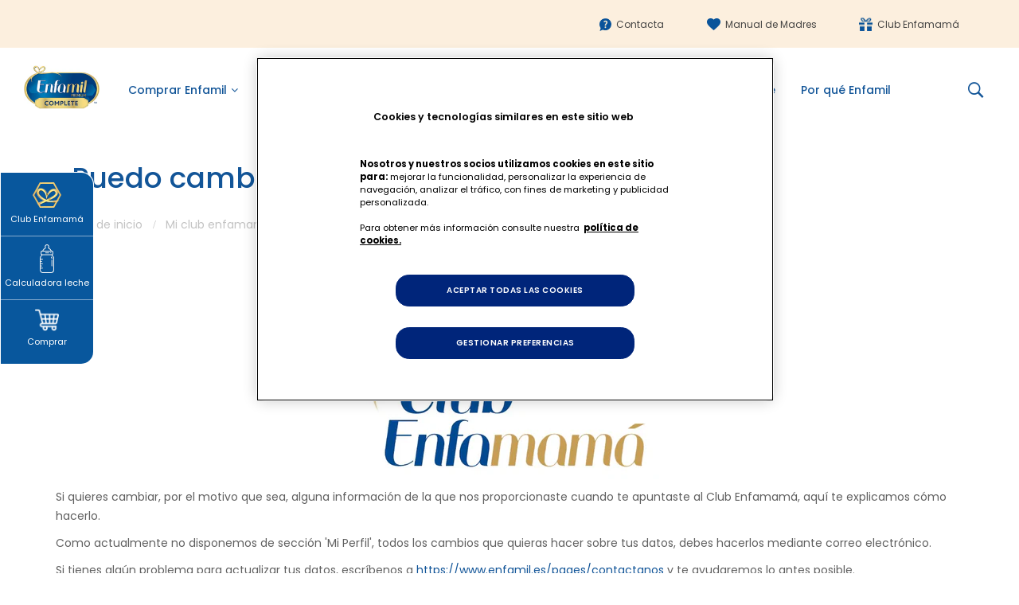

--- FILE ---
content_type: text/html; charset=utf-8
request_url: https://www.enfamil.es/blogs/mi-club-enfamama/puedo-cambiar-mi-nombre
body_size: 27152
content:
<!doctype html>
<!--[if IE 9]> <html class="ie9 no-js" lang="es"> <![endif]-->
<!--[if (gt IE 9)|!(IE)]><!-->
<html class="no-js" lang="es">
<!--<![endif]-->

<head>
<script type="text/javascript" src="https://cdn.cookielaw.org/consent/b4321030-8b9c-49b3-853d-3f12f5f5d6cd/OtAutoBlock.js" ></script>
<script src="https://cdn.cookielaw.org/scripttemplates/otSDKStub.js" data-ignore-ga="true" data-document-language="true" type="text/javascript" charset="UTF-8" data-domain-script="b4321030-8b9c-49b3-853d-3f12f5f5d6cd" ></script>
<script type="text/javascript">
function OptanonWrapper() { }
</script>

    <meta charset="utf-8">
    <meta content="ie=edge" http-equiv="x-ua-compatible">
    <meta content="width=device-width,initial-scale=1" name="viewport">
    <meta name="theme-color" content="#7796A8">
    <link rel="canonical" href="https://www.enfamil.es/blogs/mi-club-enfamama/puedo-cambiar-mi-nombre">
    
    <link rel="shortcut icon" href="//www.enfamil.es/cdn/shop/files/fav_32x32.png?v=1613692612" type="image/png">
    
    
    <title>
    ¿Puedo cambiar mi nombre?
    
    
    &ndash;
    Enfamil España
    
    </title>
    
    <meta name="description" content="Para cambiar tu nombre solo tienes que iniciar sesión en tu cuenta, utilizando para ello la dirección de correo electrónico y la contraseña con la que te registraste. Una vez que hayas accedido, ve a “My Profile”, donde podrás actualizar tu información personal. Si tienes algún problema para actualizar tus datos, escríbenos a https://www.enfamil.es/contactanos y te ayudaremos lo antes posible. Ver más preguntas frecuentes como esta: Mi club enfamama">
    
    <!-- /snippets/social-meta-tags.liquid -->
<meta property="og:site_name" content="Enfamil España">
<meta property="og:url" content="https://www.enfamil.es/blogs/mi-club-enfamama/puedo-cambiar-mi-nombre">
<meta property="og:title" content="¿Puedo cambiar mi nombre?">
<meta property="og:type" content="article">
<meta property="og:description" content="Si quieres cambiar, por el motivo que sea, alguna información de la que nos proporcionaste cuando te apuntaste al Club Enfamamá, aquí te explicamos cómo hacerlo.
Como actualmente no disponemos de sección 'Mi Perfil', todos los cambios que quieras hacer sobre tus datos, debes hacerlos mediante correo electrónico.
Si tienes algún problema para actualizar tus datos, escríbenos a https://www.enfamil.es/pages/contactanos y te ayudaremos lo antes posible.
Ver más preguntas frecuentes como esta: Mi club enfamama"><meta property="og:image" content="http://www.enfamil.es/cdn/shop/articles/Club_Enfamama_-_blog_6285a3b9-d528-4081-952c-9d2f660ef74a_1024x1024.jpg?v=1576145104">
<meta property="og:image:secure_url" content="https://www.enfamil.es/cdn/shop/articles/Club_Enfamama_-_blog_6285a3b9-d528-4081-952c-9d2f660ef74a_1024x1024.jpg?v=1576145104">
<meta name="twitter:site" content="@">
<meta name="twitter:card" content="summary_large_image">
<meta name="twitter:title" content="¿Puedo cambiar mi nombre?">
<meta name="twitter:description" content="Si quieres cambiar, por el motivo que sea, alguna información de la que nos proporcionaste cuando te apuntaste al Club Enfamamá, aquí te explicamos cómo hacerlo.
Como actualmente no disponemos de sección 'Mi Perfil', todos los cambios que quieras hacer sobre tus datos, debes hacerlos mediante correo electrónico.
Si tienes algún problema para actualizar tus datos, escríbenos a https://www.enfamil.es/pages/contactanos y te ayudaremos lo antes posible.
Ver más preguntas frecuentes como esta: Mi club enfamama">
  
    <script>
     function lazyLoading(link){
         (function(d){
              var x = d.createElement("link");
              var y = d.getElementsByTagName("script")[0];
              x.rel = "stylesheet";
              x.href = link;
              y.parentNode.insertBefore(x, y);
         })(document);
     }
</script>

 
     <script> lazyLoading("https://fonts.googleapis.com/css?family=Poppins:300,400,500,600,700,800,900") </script>


     <script> lazyLoading("https://fonts.googleapis.com/css?family=Poppins:300,400,500,600,700,800,900") </script>


        <script> lazyLoading("https://fonts.googleapis.com/css?family=Rubik") </script>



<link rel="stylesheet" href="//www.enfamil.es/cdn/shop/t/29/assets/popup.scss.css?v=158253599422924630521630332062">



     <script>
          lazyLoading("//www.enfamil.es/cdn/shop/t/29/assets/vela-fonts.scss.css?v=111886718111947924771707926832")
          lazyLoading("//www.enfamil.es/cdn/shop/t/29/assets/vela-site.scss.css?v=33810501501135150791707926833")
     </script>

<link rel="stylesheet" href="//www.enfamil.es/cdn/shop/t/29/assets/product.scss.css?v=154699966683558409731707926832">
<style>
.velaMegamenu ul.nav>li.active>a:after {bottom:0}
.velaMegamenu ul.nav>li>a {padding:10px 14px;}
  .innerUrl {
    background-color: #3475B6;
    color: white;
    text-transform: uppercase;
    padding: 10px 40px !important;
    border-radius: 5px;
    margin-top: 15px;
    margin-bottom: 15px;
    display: inline-block;
}
</style>
    
 <script src="//www.enfamil.es/cdn/shop/t/29/assets/jquery.2.2.3.min.js?v=83030660623817882011601549630"></script>



<script>
    window.money = '€{{amount_with_comma_separator}}';
    window.money_format = '€{{amount_with_comma_separator}} EUR';
    window.shop_currency = 'EUR';
    window.loading_url = '//www.enfamil.es/cdn/shop/t/29/assets/loading.gif?v=74321011833449561481601549637';
    window.file_url = '//www.enfamil.es/cdn/shop/files/?v=186838';
    window.asset_url = '//www.enfamil.es/cdn/shop/t/29/assets/?v=186838';
    window.ajaxcart_type = 'modal';
    window.swatch_enable = false;
    window.sidebar_multichoise = true;
    window.float_header = true;
    window.countdown_format = '<ul class="list-unstyle list-inline"><li><span class="number">%D</span><span>days</span></li><li><span class="number"> %H</span><span>Hours</span></li><li><span class="number">%M</span><span>Mins</span></li><li><span class="number">%S</span><span>Secs</span></li></ul>';
</script>
    <script>
    window.addEventListener('load', (event) => {

      setTimeout(function(){
        var s = document.createElement('script');
        s.type = 'text/javascript';
        s.async = true;
        s.src = "https://cdn.optimizely.com/js/15255120323.js";
        var x = document.getElementsByTagName('script')[0];
        x.parentNode.insertBefore(s, x);

        var s2 = document.createElement('script');
        s2.type = 'text/javascript';
        s2.async = true;
        s2.src = "\/\/www.searchanise.com\/widgets\/shopify\/init.js?a=6R1f4j2z3Y\u0026shop=enfashop-es.myshopify.com";
        var x = document.getElementsByTagName('script')[0];
        x.parentNode.insertBefore(s2, x);



        (function (w, d, s, l, i) {
            w[l] = w[l] || []; w[l].push({
                'gtm.start':
                    new Date().getTime(), event: 'gtm.js'
            }); var f = d.getElementsByTagName(s)[0],
                j = d.createElement(s), dl = l != 'dataLayer' ? '&l=' + l : ''; j.async = true; j.src =
                    'https://www.googletagmanager.com/gtm.js?id=' + i + dl; f.parentNode.insertBefore(j, f);
        })(window, document, 'script', 'dataLayer', 'GTM-TD9VV37');

        
      },3000)
     
    })
  </script>

    <!--[if (gt IE 9)|!(IE)]><!-->
    <script src="//www.enfamil.es/cdn/shop/t/29/assets/lazysizes.min.js?v=154412560399573946731601549637" defer="defer"></script>
    <!--<![endif]-->
    <!--[if lte IE 9]><script src="//www.enfamil.es/cdn/shop/t/29/assets/lazysizes.min.js?v=154412560399573946731601549637"></script><![endif]-->
 
    
  	<script>window.performance && window.performance.mark && window.performance.mark('shopify.content_for_header.start');</script><meta id="shopify-digital-wallet" name="shopify-digital-wallet" content="/2461433909/digital_wallets/dialog">
<link rel="alternate" type="application/atom+xml" title="Feed" href="/blogs/mi-club-enfamama.atom" />
<script async="async" src="/checkouts/internal/preloads.js?locale=es-ES"></script>
<script id="shopify-features" type="application/json">{"accessToken":"551a1b0b7a90bcce5f1e7abdaa093f2e","betas":["rich-media-storefront-analytics"],"domain":"www.enfamil.es","predictiveSearch":true,"shopId":2461433909,"locale":"es"}</script>
<script>var Shopify = Shopify || {};
Shopify.shop = "enfashop-es.myshopify.com";
Shopify.locale = "es";
Shopify.currency = {"active":"EUR","rate":"1.0"};
Shopify.country = "ES";
Shopify.theme = {"name":"Debut-Prod[D2C-test]","id":83794788405,"schema_name":"Vela Framework","schema_version":"v1.0.0","theme_store_id":null,"role":"main"};
Shopify.theme.handle = "null";
Shopify.theme.style = {"id":null,"handle":null};
Shopify.cdnHost = "www.enfamil.es/cdn";
Shopify.routes = Shopify.routes || {};
Shopify.routes.root = "/";</script>
<script type="module">!function(o){(o.Shopify=o.Shopify||{}).modules=!0}(window);</script>
<script>!function(o){function n(){var o=[];function n(){o.push(Array.prototype.slice.apply(arguments))}return n.q=o,n}var t=o.Shopify=o.Shopify||{};t.loadFeatures=n(),t.autoloadFeatures=n()}(window);</script>
<script id="shop-js-analytics" type="application/json">{"pageType":"article"}</script>
<script defer="defer" async type="module" src="//www.enfamil.es/cdn/shopifycloud/shop-js/modules/v2/client.init-shop-cart-sync_BauuRneq.es.esm.js"></script>
<script defer="defer" async type="module" src="//www.enfamil.es/cdn/shopifycloud/shop-js/modules/v2/chunk.common_JQpvZAPo.esm.js"></script>
<script defer="defer" async type="module" src="//www.enfamil.es/cdn/shopifycloud/shop-js/modules/v2/chunk.modal_Cc_JA9bg.esm.js"></script>
<script type="module">
  await import("//www.enfamil.es/cdn/shopifycloud/shop-js/modules/v2/client.init-shop-cart-sync_BauuRneq.es.esm.js");
await import("//www.enfamil.es/cdn/shopifycloud/shop-js/modules/v2/chunk.common_JQpvZAPo.esm.js");
await import("//www.enfamil.es/cdn/shopifycloud/shop-js/modules/v2/chunk.modal_Cc_JA9bg.esm.js");

  window.Shopify.SignInWithShop?.initShopCartSync?.({"fedCMEnabled":true,"windoidEnabled":true});

</script>
<script>(function() {
  var isLoaded = false;
  function asyncLoad() {
    if (isLoaded) return;
    isLoaded = true;
    var urls = ["https:\/\/d23dclunsivw3h.cloudfront.net\/redirect-app.js?shop=enfashop-es.myshopify.com","https:\/\/cdn.shopify.com\/s\/files\/1\/0024\/6143\/3909\/t\/29\/assets\/sca.storelocator_scripttag.js?v=1640710790\u0026shop=enfashop-es.myshopify.com","https:\/\/search-us3.omegacommerce.com\/instant\/initjs?ID=0129f81d-6258-42fd-a261-d4ba8089e5c7\u0026shop=enfashop-es.myshopify.com"];
    for (var i = 0; i < urls.length; i++) {
      var s = document.createElement('script');
      s.type = 'text/javascript';
      s.async = true;
      s.src = urls[i];
      var x = document.getElementsByTagName('script')[0];
      x.parentNode.insertBefore(s, x);
    }
  };
  if(window.attachEvent) {
    window.attachEvent('onload', asyncLoad);
  } else {
    window.addEventListener('load', asyncLoad, false);
  }
})();</script>
<script id="__st">var __st={"a":2461433909,"offset":3600,"reqid":"62dae4a7-5c4a-4be5-8541-03a2e7ef879b-1769631331","pageurl":"www.enfamil.es\/blogs\/mi-club-enfamama\/puedo-cambiar-mi-nombre","s":"articles-11877777461","u":"c462efd0eb8a","p":"article","rtyp":"article","rid":11877777461};</script>
<script>window.ShopifyPaypalV4VisibilityTracking = true;</script>
<script id="captcha-bootstrap">!function(){'use strict';const t='contact',e='account',n='new_comment',o=[[t,t],['blogs',n],['comments',n],[t,'customer']],c=[[e,'customer_login'],[e,'guest_login'],[e,'recover_customer_password'],[e,'create_customer']],r=t=>t.map((([t,e])=>`form[action*='/${t}']:not([data-nocaptcha='true']) input[name='form_type'][value='${e}']`)).join(','),a=t=>()=>t?[...document.querySelectorAll(t)].map((t=>t.form)):[];function s(){const t=[...o],e=r(t);return a(e)}const i='password',u='form_key',d=['recaptcha-v3-token','g-recaptcha-response','h-captcha-response',i],f=()=>{try{return window.sessionStorage}catch{return}},m='__shopify_v',_=t=>t.elements[u];function p(t,e,n=!1){try{const o=window.sessionStorage,c=JSON.parse(o.getItem(e)),{data:r}=function(t){const{data:e,action:n}=t;return t[m]||n?{data:e,action:n}:{data:t,action:n}}(c);for(const[e,n]of Object.entries(r))t.elements[e]&&(t.elements[e].value=n);n&&o.removeItem(e)}catch(o){console.error('form repopulation failed',{error:o})}}const l='form_type',E='cptcha';function T(t){t.dataset[E]=!0}const w=window,h=w.document,L='Shopify',v='ce_forms',y='captcha';let A=!1;((t,e)=>{const n=(g='f06e6c50-85a8-45c8-87d0-21a2b65856fe',I='https://cdn.shopify.com/shopifycloud/storefront-forms-hcaptcha/ce_storefront_forms_captcha_hcaptcha.v1.5.2.iife.js',D={infoText:'Protegido por hCaptcha',privacyText:'Privacidad',termsText:'Términos'},(t,e,n)=>{const o=w[L][v],c=o.bindForm;if(c)return c(t,g,e,D).then(n);var r;o.q.push([[t,g,e,D],n]),r=I,A||(h.body.append(Object.assign(h.createElement('script'),{id:'captcha-provider',async:!0,src:r})),A=!0)});var g,I,D;w[L]=w[L]||{},w[L][v]=w[L][v]||{},w[L][v].q=[],w[L][y]=w[L][y]||{},w[L][y].protect=function(t,e){n(t,void 0,e),T(t)},Object.freeze(w[L][y]),function(t,e,n,w,h,L){const[v,y,A,g]=function(t,e,n){const i=e?o:[],u=t?c:[],d=[...i,...u],f=r(d),m=r(i),_=r(d.filter((([t,e])=>n.includes(e))));return[a(f),a(m),a(_),s()]}(w,h,L),I=t=>{const e=t.target;return e instanceof HTMLFormElement?e:e&&e.form},D=t=>v().includes(t);t.addEventListener('submit',(t=>{const e=I(t);if(!e)return;const n=D(e)&&!e.dataset.hcaptchaBound&&!e.dataset.recaptchaBound,o=_(e),c=g().includes(e)&&(!o||!o.value);(n||c)&&t.preventDefault(),c&&!n&&(function(t){try{if(!f())return;!function(t){const e=f();if(!e)return;const n=_(t);if(!n)return;const o=n.value;o&&e.removeItem(o)}(t);const e=Array.from(Array(32),(()=>Math.random().toString(36)[2])).join('');!function(t,e){_(t)||t.append(Object.assign(document.createElement('input'),{type:'hidden',name:u})),t.elements[u].value=e}(t,e),function(t,e){const n=f();if(!n)return;const o=[...t.querySelectorAll(`input[type='${i}']`)].map((({name:t})=>t)),c=[...d,...o],r={};for(const[a,s]of new FormData(t).entries())c.includes(a)||(r[a]=s);n.setItem(e,JSON.stringify({[m]:1,action:t.action,data:r}))}(t,e)}catch(e){console.error('failed to persist form',e)}}(e),e.submit())}));const S=(t,e)=>{t&&!t.dataset[E]&&(n(t,e.some((e=>e===t))),T(t))};for(const o of['focusin','change'])t.addEventListener(o,(t=>{const e=I(t);D(e)&&S(e,y())}));const B=e.get('form_key'),M=e.get(l),P=B&&M;t.addEventListener('DOMContentLoaded',(()=>{const t=y();if(P)for(const e of t)e.elements[l].value===M&&p(e,B);[...new Set([...A(),...v().filter((t=>'true'===t.dataset.shopifyCaptcha))])].forEach((e=>S(e,t)))}))}(h,new URLSearchParams(w.location.search),n,t,e,['guest_login'])})(!0,!0)}();</script>
<script integrity="sha256-4kQ18oKyAcykRKYeNunJcIwy7WH5gtpwJnB7kiuLZ1E=" data-source-attribution="shopify.loadfeatures" defer="defer" src="//www.enfamil.es/cdn/shopifycloud/storefront/assets/storefront/load_feature-a0a9edcb.js" crossorigin="anonymous"></script>
<script data-source-attribution="shopify.dynamic_checkout.dynamic.init">var Shopify=Shopify||{};Shopify.PaymentButton=Shopify.PaymentButton||{isStorefrontPortableWallets:!0,init:function(){window.Shopify.PaymentButton.init=function(){};var t=document.createElement("script");t.src="https://www.enfamil.es/cdn/shopifycloud/portable-wallets/latest/portable-wallets.es.js",t.type="module",document.head.appendChild(t)}};
</script>
<script data-source-attribution="shopify.dynamic_checkout.buyer_consent">
  function portableWalletsHideBuyerConsent(e){var t=document.getElementById("shopify-buyer-consent"),n=document.getElementById("shopify-subscription-policy-button");t&&n&&(t.classList.add("hidden"),t.setAttribute("aria-hidden","true"),n.removeEventListener("click",e))}function portableWalletsShowBuyerConsent(e){var t=document.getElementById("shopify-buyer-consent"),n=document.getElementById("shopify-subscription-policy-button");t&&n&&(t.classList.remove("hidden"),t.removeAttribute("aria-hidden"),n.addEventListener("click",e))}window.Shopify?.PaymentButton&&(window.Shopify.PaymentButton.hideBuyerConsent=portableWalletsHideBuyerConsent,window.Shopify.PaymentButton.showBuyerConsent=portableWalletsShowBuyerConsent);
</script>
<script data-source-attribution="shopify.dynamic_checkout.cart.bootstrap">document.addEventListener("DOMContentLoaded",(function(){function t(){return document.querySelector("shopify-accelerated-checkout-cart, shopify-accelerated-checkout")}if(t())Shopify.PaymentButton.init();else{new MutationObserver((function(e,n){t()&&(Shopify.PaymentButton.init(),n.disconnect())})).observe(document.body,{childList:!0,subtree:!0})}}));
</script>

<script>window.performance && window.performance.mark && window.performance.mark('shopify.content_for_header.end');</script>  
    

    <!--Gem_Page_Header_Script-->
        


    <!--End_Gem_Page_Header_Script-->
    <meta name="google-site-verification" content="j11MrgHxtBbkzxb212ZNViW7_QQ406VT0pnG2SSHsi0" />



    <script type="text/javascript">
      window.depClient = '1a1237fa-8079-4963-abd1-53cefd3aa193';
      window.depSecret = '24ABg|7e8Y6WzxeK*Zp4d+7VU';
    </script>



<!-- Shopify: Privacy API  -->
<script>
  window.Shopify.loadFeatures(
    [
      { 
        name: 'consent-tracking-api', 
        version: '0.1', 
      },
    ],
    error => {
      if (error) {
        throw error;
      }
    },
  );
</script>
<!-- End Shopify: Privacy API -->

<!-- Google Tag Manager -->
<script>!function(e,t,a,n){e[n]=e[n]||[],e[n].push({"gtm.start":(new Date).getTime(),event:"gtm.js"});var g=t.getElementsByTagName(a)[0],m=t.createElement(a);m.async=!0,m.src="https://www.googletagmanager.com/gtm.js?id=GTM-TD9VV37",g.parentNode.insertBefore(m,g)}(window,document,"script","dataLayer");</script>
<!-- End Google Tag Manager --><script type="text/javascript">
        function SetCookie(cookieName, cookieValue, nDays) {
          let today = new Date();
          let expire = new Date();
          if (nDays == null || nDays == 0) nDays = 1;
          expire.setTime(today.getTime() + 3600000 * 24 * nDays);
          document.cookie = cookieName + "=" + escape(cookieValue) + "; expires=" + expire.toGMTString() + "; path=/";
        }

        let q = document.location.search;
            q = q.substring(1, q.length);

        let v = q.split("&");

        for (let i=0; i<v.length; ++i) {
        	let c = v[i].split("=");
            if(c[0] == "sfmcj") {
            	SetCookie("sfmcj", c[1], 1);
            }
        }
    </script><!-- BEGIN app block: shopify://apps/seo-manager-venntov/blocks/seomanager/c54c366f-d4bb-4d52-8d2f-dd61ce8e7e12 --><!-- BEGIN app snippet: SEOManager4 -->
<meta name='seomanager' content='4.0.5' /> 


<script>
	function sm_htmldecode(str) {
		var txt = document.createElement('textarea');
		txt.innerHTML = str;
		return txt.value;
	}

	var venntov_title = sm_htmldecode("¿Puedo cambiar mi nombre?");
	var venntov_description = sm_htmldecode("Para cambiar tu nombre solo tienes que iniciar sesión en tu cuenta, utilizando para ello la dirección de correo electrónico y la contraseña con la que te registraste. Una vez que hayas accedido, ve a “My Profile”, donde podrás actualizar tu información personal. Si tienes algún problema para actualizar tus datos, escríbenos a https://www.enfamil.es/contactanos y te ayudaremos lo antes posible. Ver más preguntas frecuentes como esta: Mi club enfamama");
	
	if (venntov_title != '') {
		document.title = venntov_title;	
	}
	else {
		document.title = "¿Puedo cambiar mi nombre?";	
	}

	if (document.querySelector('meta[name="description"]') == null) {
		var venntov_desc = document.createElement('meta');
		venntov_desc.name = "description";
		venntov_desc.content = venntov_description;
		var venntov_head = document.head;
		venntov_head.appendChild(venntov_desc);
	} else {
		document.querySelector('meta[name="description"]').setAttribute("content", venntov_description);
	}
</script>

<script>
	var venntov_robotVals = "index, follow, max-image-preview:large, max-snippet:-1, max-video-preview:-1";
	if (venntov_robotVals !== "") {
		document.querySelectorAll("[name='robots']").forEach(e => e.remove());
		var venntov_robotMeta = document.createElement('meta');
		venntov_robotMeta.name = "robots";
		venntov_robotMeta.content = venntov_robotVals;
		var venntov_head = document.head;
		venntov_head.appendChild(venntov_robotMeta);
	}
</script>

<script>
	var venntov_googleVals = "";
	if (venntov_googleVals !== "") {
		document.querySelectorAll("[name='google']").forEach(e => e.remove());
		var venntov_googleMeta = document.createElement('meta');
		venntov_googleMeta.name = "google";
		venntov_googleMeta.content = venntov_googleVals;
		var venntov_head = document.head;
		venntov_head.appendChild(venntov_googleMeta);
	}
	</script>
	<!-- JSON-LD support -->
			<script type="application/ld+json">
			{
				"@context": "https://schema.org",
				"@type": "Article",
				"url": "https://www.enfamil.es/blogs/mi-club-enfamama/puedo-cambiar-mi-nombre",
				"mainEntityOfPage": "https:\/\/www.enfamil.es\/blogs\/mi-club-enfamama\/puedo-cambiar-mi-nombre",
				"name": "¿Puedo cambiar mi nombre?",
				"headline": "¿Puedo cambiar mi nombre?",
				"author": {
					"@type": "Person",
					"name": "Mateusz Gołdak"
				},
				"publisher": {
					"@type": "Organization",
					"name": "Enfamil España"
},
				"image": {
					"@type": "ImageObject","url": "https://www.enfamil.es/cdn/shop/articles/Club_Enfamama_-_blog_6285a3b9-d528-4081-952c-9d2f660ef74a.jpg?v=1576145104&width=1024","height": "1024",
					"width": "1024"
				},
				"datePublished": "2019-03-17 23:57:15 +0100",
				"dateModified": "2019-03-17 23:56:00 +0100",
				"description": "Si quieres cambiar, por el motivo que sea, alguna información de la que nos proporcionaste cuando te apuntaste al Club Enfamamá, aquí te explicamos cómo hacerlo.\nComo actualmente no disponemos de sección 'Mi Perfil', todos los cambios que quieras hacer sobre tus datos, debes hacerlos mediante correo electrónico.\nSi tienes algún problema para actualizar tus datos, escríbenos a https:\/\/www.enfamil.es\/pages\/contactanos y te ayudaremos lo antes posible.\nVer más preguntas frecuentes como esta: Mi club enfamama",
				"articleBody": "Si quieres cambiar, por el motivo que sea, alguna información de la que nos proporcionaste cuando te apuntaste al Club Enfamamá, aquí te explicamos cómo hacerlo.\nComo actualmente no disponemos de sección 'Mi Perfil', todos los cambios que quieras hacer sobre tus datos, debes hacerlos mediante correo electrónico.\nSi tienes algún problema para actualizar tus datos, escríbenos a https:\/\/www.enfamil.es\/pages\/contactanos y te ayudaremos lo antes posible.\nVer más preguntas frecuentes como esta: Mi club enfamama"
			}
			</script>
<script type="application/ld+json">
				{
					"@context": "http://schema.org",
					"@type": "BreadcrumbList",
					"name": "Breadcrumbs",
					"itemListElement": [{
							"@type": "ListItem",
							"position": 1,
							"name": "Mi club enfamamá",
							"item": "https://www.enfamil.es/blogs/mi-club-enfamama"
						},{
							"@type": "ListItem",
							"position": 2,
							"name": "¿Puedo cambiar mi nombre?",
							"item": "https://www.enfamil.es/blogs/mi-club-enfamama/puedo-cambiar-mi-nombre"
						}]
				}
				</script>
<!-- 524F4D20383A3331 --><!-- END app snippet -->

<!-- END app block --><link href="https://monorail-edge.shopifysvc.com" rel="dns-prefetch">
<script>(function(){if ("sendBeacon" in navigator && "performance" in window) {try {var session_token_from_headers = performance.getEntriesByType('navigation')[0].serverTiming.find(x => x.name == '_s').description;} catch {var session_token_from_headers = undefined;}var session_cookie_matches = document.cookie.match(/_shopify_s=([^;]*)/);var session_token_from_cookie = session_cookie_matches && session_cookie_matches.length === 2 ? session_cookie_matches[1] : "";var session_token = session_token_from_headers || session_token_from_cookie || "";function handle_abandonment_event(e) {var entries = performance.getEntries().filter(function(entry) {return /monorail-edge.shopifysvc.com/.test(entry.name);});if (!window.abandonment_tracked && entries.length === 0) {window.abandonment_tracked = true;var currentMs = Date.now();var navigation_start = performance.timing.navigationStart;var payload = {shop_id: 2461433909,url: window.location.href,navigation_start,duration: currentMs - navigation_start,session_token,page_type: "article"};window.navigator.sendBeacon("https://monorail-edge.shopifysvc.com/v1/produce", JSON.stringify({schema_id: "online_store_buyer_site_abandonment/1.1",payload: payload,metadata: {event_created_at_ms: currentMs,event_sent_at_ms: currentMs}}));}}window.addEventListener('pagehide', handle_abandonment_event);}}());</script>
<script id="web-pixels-manager-setup">(function e(e,d,r,n,o){if(void 0===o&&(o={}),!Boolean(null===(a=null===(i=window.Shopify)||void 0===i?void 0:i.analytics)||void 0===a?void 0:a.replayQueue)){var i,a;window.Shopify=window.Shopify||{};var t=window.Shopify;t.analytics=t.analytics||{};var s=t.analytics;s.replayQueue=[],s.publish=function(e,d,r){return s.replayQueue.push([e,d,r]),!0};try{self.performance.mark("wpm:start")}catch(e){}var l=function(){var e={modern:/Edge?\/(1{2}[4-9]|1[2-9]\d|[2-9]\d{2}|\d{4,})\.\d+(\.\d+|)|Firefox\/(1{2}[4-9]|1[2-9]\d|[2-9]\d{2}|\d{4,})\.\d+(\.\d+|)|Chrom(ium|e)\/(9{2}|\d{3,})\.\d+(\.\d+|)|(Maci|X1{2}).+ Version\/(15\.\d+|(1[6-9]|[2-9]\d|\d{3,})\.\d+)([,.]\d+|)( \(\w+\)|)( Mobile\/\w+|) Safari\/|Chrome.+OPR\/(9{2}|\d{3,})\.\d+\.\d+|(CPU[ +]OS|iPhone[ +]OS|CPU[ +]iPhone|CPU IPhone OS|CPU iPad OS)[ +]+(15[._]\d+|(1[6-9]|[2-9]\d|\d{3,})[._]\d+)([._]\d+|)|Android:?[ /-](13[3-9]|1[4-9]\d|[2-9]\d{2}|\d{4,})(\.\d+|)(\.\d+|)|Android.+Firefox\/(13[5-9]|1[4-9]\d|[2-9]\d{2}|\d{4,})\.\d+(\.\d+|)|Android.+Chrom(ium|e)\/(13[3-9]|1[4-9]\d|[2-9]\d{2}|\d{4,})\.\d+(\.\d+|)|SamsungBrowser\/([2-9]\d|\d{3,})\.\d+/,legacy:/Edge?\/(1[6-9]|[2-9]\d|\d{3,})\.\d+(\.\d+|)|Firefox\/(5[4-9]|[6-9]\d|\d{3,})\.\d+(\.\d+|)|Chrom(ium|e)\/(5[1-9]|[6-9]\d|\d{3,})\.\d+(\.\d+|)([\d.]+$|.*Safari\/(?![\d.]+ Edge\/[\d.]+$))|(Maci|X1{2}).+ Version\/(10\.\d+|(1[1-9]|[2-9]\d|\d{3,})\.\d+)([,.]\d+|)( \(\w+\)|)( Mobile\/\w+|) Safari\/|Chrome.+OPR\/(3[89]|[4-9]\d|\d{3,})\.\d+\.\d+|(CPU[ +]OS|iPhone[ +]OS|CPU[ +]iPhone|CPU IPhone OS|CPU iPad OS)[ +]+(10[._]\d+|(1[1-9]|[2-9]\d|\d{3,})[._]\d+)([._]\d+|)|Android:?[ /-](13[3-9]|1[4-9]\d|[2-9]\d{2}|\d{4,})(\.\d+|)(\.\d+|)|Mobile Safari.+OPR\/([89]\d|\d{3,})\.\d+\.\d+|Android.+Firefox\/(13[5-9]|1[4-9]\d|[2-9]\d{2}|\d{4,})\.\d+(\.\d+|)|Android.+Chrom(ium|e)\/(13[3-9]|1[4-9]\d|[2-9]\d{2}|\d{4,})\.\d+(\.\d+|)|Android.+(UC? ?Browser|UCWEB|U3)[ /]?(15\.([5-9]|\d{2,})|(1[6-9]|[2-9]\d|\d{3,})\.\d+)\.\d+|SamsungBrowser\/(5\.\d+|([6-9]|\d{2,})\.\d+)|Android.+MQ{2}Browser\/(14(\.(9|\d{2,})|)|(1[5-9]|[2-9]\d|\d{3,})(\.\d+|))(\.\d+|)|K[Aa][Ii]OS\/(3\.\d+|([4-9]|\d{2,})\.\d+)(\.\d+|)/},d=e.modern,r=e.legacy,n=navigator.userAgent;return n.match(d)?"modern":n.match(r)?"legacy":"unknown"}(),u="modern"===l?"modern":"legacy",c=(null!=n?n:{modern:"",legacy:""})[u],f=function(e){return[e.baseUrl,"/wpm","/b",e.hashVersion,"modern"===e.buildTarget?"m":"l",".js"].join("")}({baseUrl:d,hashVersion:r,buildTarget:u}),m=function(e){var d=e.version,r=e.bundleTarget,n=e.surface,o=e.pageUrl,i=e.monorailEndpoint;return{emit:function(e){var a=e.status,t=e.errorMsg,s=(new Date).getTime(),l=JSON.stringify({metadata:{event_sent_at_ms:s},events:[{schema_id:"web_pixels_manager_load/3.1",payload:{version:d,bundle_target:r,page_url:o,status:a,surface:n,error_msg:t},metadata:{event_created_at_ms:s}}]});if(!i)return console&&console.warn&&console.warn("[Web Pixels Manager] No Monorail endpoint provided, skipping logging."),!1;try{return self.navigator.sendBeacon.bind(self.navigator)(i,l)}catch(e){}var u=new XMLHttpRequest;try{return u.open("POST",i,!0),u.setRequestHeader("Content-Type","text/plain"),u.send(l),!0}catch(e){return console&&console.warn&&console.warn("[Web Pixels Manager] Got an unhandled error while logging to Monorail."),!1}}}}({version:r,bundleTarget:l,surface:e.surface,pageUrl:self.location.href,monorailEndpoint:e.monorailEndpoint});try{o.browserTarget=l,function(e){var d=e.src,r=e.async,n=void 0===r||r,o=e.onload,i=e.onerror,a=e.sri,t=e.scriptDataAttributes,s=void 0===t?{}:t,l=document.createElement("script"),u=document.querySelector("head"),c=document.querySelector("body");if(l.async=n,l.src=d,a&&(l.integrity=a,l.crossOrigin="anonymous"),s)for(var f in s)if(Object.prototype.hasOwnProperty.call(s,f))try{l.dataset[f]=s[f]}catch(e){}if(o&&l.addEventListener("load",o),i&&l.addEventListener("error",i),u)u.appendChild(l);else{if(!c)throw new Error("Did not find a head or body element to append the script");c.appendChild(l)}}({src:f,async:!0,onload:function(){if(!function(){var e,d;return Boolean(null===(d=null===(e=window.Shopify)||void 0===e?void 0:e.analytics)||void 0===d?void 0:d.initialized)}()){var d=window.webPixelsManager.init(e)||void 0;if(d){var r=window.Shopify.analytics;r.replayQueue.forEach((function(e){var r=e[0],n=e[1],o=e[2];d.publishCustomEvent(r,n,o)})),r.replayQueue=[],r.publish=d.publishCustomEvent,r.visitor=d.visitor,r.initialized=!0}}},onerror:function(){return m.emit({status:"failed",errorMsg:"".concat(f," has failed to load")})},sri:function(e){var d=/^sha384-[A-Za-z0-9+/=]+$/;return"string"==typeof e&&d.test(e)}(c)?c:"",scriptDataAttributes:o}),m.emit({status:"loading"})}catch(e){m.emit({status:"failed",errorMsg:(null==e?void 0:e.message)||"Unknown error"})}}})({shopId: 2461433909,storefrontBaseUrl: "https://www.enfamil.es",extensionsBaseUrl: "https://extensions.shopifycdn.com/cdn/shopifycloud/web-pixels-manager",monorailEndpoint: "https://monorail-edge.shopifysvc.com/unstable/produce_batch",surface: "storefront-renderer",enabledBetaFlags: ["2dca8a86"],webPixelsConfigList: [{"id":"976781696","configuration":"{\"config\":\"{\\\"pixel_id\\\":\\\"G-G5SCF9F8PH\\\",\\\"gtag_events\\\":[{\\\"type\\\":\\\"begin_checkout\\\",\\\"action_label\\\":\\\"G-G5SCF9F8PH\\\"},{\\\"type\\\":\\\"search\\\",\\\"action_label\\\":\\\"G-G5SCF9F8PH\\\"},{\\\"type\\\":\\\"view_item\\\",\\\"action_label\\\":\\\"G-G5SCF9F8PH\\\"},{\\\"type\\\":\\\"purchase\\\",\\\"action_label\\\":\\\"G-G5SCF9F8PH\\\"},{\\\"type\\\":\\\"page_view\\\",\\\"action_label\\\":\\\"G-G5SCF9F8PH\\\"},{\\\"type\\\":\\\"add_payment_info\\\",\\\"action_label\\\":\\\"G-G5SCF9F8PH\\\"},{\\\"type\\\":\\\"add_to_cart\\\",\\\"action_label\\\":\\\"G-G5SCF9F8PH\\\"}],\\\"enable_monitoring_mode\\\":false}\"}","eventPayloadVersion":"v1","runtimeContext":"OPEN","scriptVersion":"b2a88bafab3e21179ed38636efcd8a93","type":"APP","apiClientId":1780363,"privacyPurposes":[],"dataSharingAdjustments":{"protectedCustomerApprovalScopes":["read_customer_address","read_customer_email","read_customer_name","read_customer_personal_data","read_customer_phone"]}},{"id":"shopify-app-pixel","configuration":"{}","eventPayloadVersion":"v1","runtimeContext":"STRICT","scriptVersion":"0450","apiClientId":"shopify-pixel","type":"APP","privacyPurposes":["ANALYTICS","MARKETING"]},{"id":"shopify-custom-pixel","eventPayloadVersion":"v1","runtimeContext":"LAX","scriptVersion":"0450","apiClientId":"shopify-pixel","type":"CUSTOM","privacyPurposes":["ANALYTICS","MARKETING"]}],isMerchantRequest: false,initData: {"shop":{"name":"Enfamil España","paymentSettings":{"currencyCode":"EUR"},"myshopifyDomain":"enfashop-es.myshopify.com","countryCode":"ES","storefrontUrl":"https:\/\/www.enfamil.es"},"customer":null,"cart":null,"checkout":null,"productVariants":[],"purchasingCompany":null},},"https://www.enfamil.es/cdn","fcfee988w5aeb613cpc8e4bc33m6693e112",{"modern":"","legacy":""},{"shopId":"2461433909","storefrontBaseUrl":"https:\/\/www.enfamil.es","extensionBaseUrl":"https:\/\/extensions.shopifycdn.com\/cdn\/shopifycloud\/web-pixels-manager","surface":"storefront-renderer","enabledBetaFlags":"[\"2dca8a86\"]","isMerchantRequest":"false","hashVersion":"fcfee988w5aeb613cpc8e4bc33m6693e112","publish":"custom","events":"[[\"page_viewed\",{}]]"});</script><script>
  window.ShopifyAnalytics = window.ShopifyAnalytics || {};
  window.ShopifyAnalytics.meta = window.ShopifyAnalytics.meta || {};
  window.ShopifyAnalytics.meta.currency = 'EUR';
  var meta = {"page":{"pageType":"article","resourceType":"article","resourceId":11877777461,"requestId":"62dae4a7-5c4a-4be5-8541-03a2e7ef879b-1769631331"}};
  for (var attr in meta) {
    window.ShopifyAnalytics.meta[attr] = meta[attr];
  }
</script>
<script class="analytics">
  (function () {
    var customDocumentWrite = function(content) {
      var jquery = null;

      if (window.jQuery) {
        jquery = window.jQuery;
      } else if (window.Checkout && window.Checkout.$) {
        jquery = window.Checkout.$;
      }

      if (jquery) {
        jquery('body').append(content);
      }
    };

    var hasLoggedConversion = function(token) {
      if (token) {
        return document.cookie.indexOf('loggedConversion=' + token) !== -1;
      }
      return false;
    }

    var setCookieIfConversion = function(token) {
      if (token) {
        var twoMonthsFromNow = new Date(Date.now());
        twoMonthsFromNow.setMonth(twoMonthsFromNow.getMonth() + 2);

        document.cookie = 'loggedConversion=' + token + '; expires=' + twoMonthsFromNow;
      }
    }

    var trekkie = window.ShopifyAnalytics.lib = window.trekkie = window.trekkie || [];
    if (trekkie.integrations) {
      return;
    }
    trekkie.methods = [
      'identify',
      'page',
      'ready',
      'track',
      'trackForm',
      'trackLink'
    ];
    trekkie.factory = function(method) {
      return function() {
        var args = Array.prototype.slice.call(arguments);
        args.unshift(method);
        trekkie.push(args);
        return trekkie;
      };
    };
    for (var i = 0; i < trekkie.methods.length; i++) {
      var key = trekkie.methods[i];
      trekkie[key] = trekkie.factory(key);
    }
    trekkie.load = function(config) {
      trekkie.config = config || {};
      trekkie.config.initialDocumentCookie = document.cookie;
      var first = document.getElementsByTagName('script')[0];
      var script = document.createElement('script');
      script.type = 'text/javascript';
      script.onerror = function(e) {
        var scriptFallback = document.createElement('script');
        scriptFallback.type = 'text/javascript';
        scriptFallback.onerror = function(error) {
                var Monorail = {
      produce: function produce(monorailDomain, schemaId, payload) {
        var currentMs = new Date().getTime();
        var event = {
          schema_id: schemaId,
          payload: payload,
          metadata: {
            event_created_at_ms: currentMs,
            event_sent_at_ms: currentMs
          }
        };
        return Monorail.sendRequest("https://" + monorailDomain + "/v1/produce", JSON.stringify(event));
      },
      sendRequest: function sendRequest(endpointUrl, payload) {
        // Try the sendBeacon API
        if (window && window.navigator && typeof window.navigator.sendBeacon === 'function' && typeof window.Blob === 'function' && !Monorail.isIos12()) {
          var blobData = new window.Blob([payload], {
            type: 'text/plain'
          });

          if (window.navigator.sendBeacon(endpointUrl, blobData)) {
            return true;
          } // sendBeacon was not successful

        } // XHR beacon

        var xhr = new XMLHttpRequest();

        try {
          xhr.open('POST', endpointUrl);
          xhr.setRequestHeader('Content-Type', 'text/plain');
          xhr.send(payload);
        } catch (e) {
          console.log(e);
        }

        return false;
      },
      isIos12: function isIos12() {
        return window.navigator.userAgent.lastIndexOf('iPhone; CPU iPhone OS 12_') !== -1 || window.navigator.userAgent.lastIndexOf('iPad; CPU OS 12_') !== -1;
      }
    };
    Monorail.produce('monorail-edge.shopifysvc.com',
      'trekkie_storefront_load_errors/1.1',
      {shop_id: 2461433909,
      theme_id: 83794788405,
      app_name: "storefront",
      context_url: window.location.href,
      source_url: "//www.enfamil.es/cdn/s/trekkie.storefront.a804e9514e4efded663580eddd6991fcc12b5451.min.js"});

        };
        scriptFallback.async = true;
        scriptFallback.src = '//www.enfamil.es/cdn/s/trekkie.storefront.a804e9514e4efded663580eddd6991fcc12b5451.min.js';
        first.parentNode.insertBefore(scriptFallback, first);
      };
      script.async = true;
      script.src = '//www.enfamil.es/cdn/s/trekkie.storefront.a804e9514e4efded663580eddd6991fcc12b5451.min.js';
      first.parentNode.insertBefore(script, first);
    };
    trekkie.load(
      {"Trekkie":{"appName":"storefront","development":false,"defaultAttributes":{"shopId":2461433909,"isMerchantRequest":null,"themeId":83794788405,"themeCityHash":"9098749384335040221","contentLanguage":"es","currency":"EUR","eventMetadataId":"f03970f1-024a-4723-8ba3-500617f0de65"},"isServerSideCookieWritingEnabled":true,"monorailRegion":"shop_domain","enabledBetaFlags":["65f19447","b5387b81"]},"Session Attribution":{},"S2S":{"facebookCapiEnabled":false,"source":"trekkie-storefront-renderer","apiClientId":580111}}
    );

    var loaded = false;
    trekkie.ready(function() {
      if (loaded) return;
      loaded = true;

      window.ShopifyAnalytics.lib = window.trekkie;

      var originalDocumentWrite = document.write;
      document.write = customDocumentWrite;
      try { window.ShopifyAnalytics.merchantGoogleAnalytics.call(this); } catch(error) {};
      document.write = originalDocumentWrite;

      window.ShopifyAnalytics.lib.page(null,{"pageType":"article","resourceType":"article","resourceId":11877777461,"requestId":"62dae4a7-5c4a-4be5-8541-03a2e7ef879b-1769631331","shopifyEmitted":true});

      var match = window.location.pathname.match(/checkouts\/(.+)\/(thank_you|post_purchase)/)
      var token = match? match[1]: undefined;
      if (!hasLoggedConversion(token)) {
        setCookieIfConversion(token);
        
      }
    });


        var eventsListenerScript = document.createElement('script');
        eventsListenerScript.async = true;
        eventsListenerScript.src = "//www.enfamil.es/cdn/shopifycloud/storefront/assets/shop_events_listener-3da45d37.js";
        document.getElementsByTagName('head')[0].appendChild(eventsListenerScript);

})();</script>
  <script>
  if (!window.ga || (window.ga && typeof window.ga !== 'function')) {
    window.ga = function ga() {
      (window.ga.q = window.ga.q || []).push(arguments);
      if (window.Shopify && window.Shopify.analytics && typeof window.Shopify.analytics.publish === 'function') {
        window.Shopify.analytics.publish("ga_stub_called", {}, {sendTo: "google_osp_migration"});
      }
      console.error("Shopify's Google Analytics stub called with:", Array.from(arguments), "\nSee https://help.shopify.com/manual/promoting-marketing/pixels/pixel-migration#google for more information.");
    };
    if (window.Shopify && window.Shopify.analytics && typeof window.Shopify.analytics.publish === 'function') {
      window.Shopify.analytics.publish("ga_stub_initialized", {}, {sendTo: "google_osp_migration"});
    }
  }
</script>
<script
  defer
  src="https://www.enfamil.es/cdn/shopifycloud/perf-kit/shopify-perf-kit-3.1.0.min.js"
  data-application="storefront-renderer"
  data-shop-id="2461433909"
  data-render-region="gcp-us-east1"
  data-page-type="article"
  data-theme-instance-id="83794788405"
  data-theme-name="Vela Framework"
  data-theme-version="v1.0.0"
  data-monorail-region="shop_domain"
  data-resource-timing-sampling-rate="10"
  data-shs="true"
  data-shs-beacon="true"
  data-shs-export-with-fetch="true"
  data-shs-logs-sample-rate="1"
  data-shs-beacon-endpoint="https://www.enfamil.es/api/collect"
></script>
</head>
<body id="puedo-cambiar-mi-nombre"
    class="template-article velaFloatHeader"><!-- Google Tag Manager (noscript) --><noscript><iframe src="https://www.googletagmanager.com/ns.html?id=GTM-TD9VV37" height="0" width="0" style="display:none;visibility:hidden"></iframe></noscript><!-- End Google Tag Manager (noscript) -->



<style>
  .custom-qmb__countdown{
    display: inline-flex;
  }

  .custom-qmb__countdown > div {
    display: flex;
    flex-direction: column;
  }
  .custom-qmb__countdown > div span,  .custom-qmb__countdown > div div {
    text-align: center;
    padding: 0px 5px;
    line-height: 12px;
    font-size: 16px;
  }

  .custom-qmb__countdown > div span{
    text-transform: lowercase;
    font-weight: 400;
    font-size: 9px;
  }

  @media screen and (max-width: 800px) {
    .custom-qmb__countdown div{
      font-size: 12px !important;
      font-weight: 500;
      padding-top: 3px;
      line-height: 13px;
    }

    .custom-qmb__countdown span{
      text-transform: lowercase;
      font-size: 7px !important;
      line-height: 8px !important; 
    }
  }
</style>

<script>
  document.addEventListener("DOMContentLoaded",function() {
    Date.daysBetween = function( date1, date2 ) {
      var one_day=1000*60*60*24;

      var date1_ms = date1.getTime();
      var date2_ms = date2.getTime();
      var difference_ms = date1_ms - date2_ms + one_day;
      difference_ms = difference_ms/1000;
      var seconds = Math.floor(difference_ms % 60);
      difference_ms = difference_ms/60; 
      var minutes = Math.floor(difference_ms % 60);
      difference_ms = difference_ms/60; 
      var hours = Math.floor(difference_ms % 24);  
      var days = Math.floor(difference_ms/24) - 1;    
      time = [];
      time['days'] = days;
      time['hours'] = hours;
      time['minutes'] = minutes;
      time['seconds'] = seconds;
      return time;
    }
    
    setInterval(function(){
      if($('.custom_countdown-js').length){
        $('.custom_countdown-js').each(function(){
          $_this = $(this);
          var endTime = new Date($_this.data('time'));
          var today= new Date();
          let time = Object.entries(Date.daysBetween(endTime, today));
          let checkVisible = Date.daysBetween(endTime, today);
          time.forEach(function(item,i){
            $_this.find('.'+item[0]+' div').html(item[1]);
          })
          if(checkVisible['days'] <= 0){
            $_this.find( '.days').hide();
            if(checkVisible['hours'] <= 0){
              $_this.find('.hours').hide();
              if(checkVisible['minutes'] <= 0){
                $_this.find('.minutes').hide();
                if(checkVisible['seconds'] == 0){
                  $_this.find('.seconds').hide();
                  $_this.remove()

                }
              }
            }
          }
        });
      }

    },1000)
  });
</script>
    
	<div id="cartDrawer" class="ajaxCartModal modal fade">
		<div class="modal-dialog modal-lg">
			<div class="modal-content">
			    <div class="velaCartTitle">
			        <span>Carrito de compra</span>
			        <button type="button" class="close" data-dismiss="modal"><span>&times;</span></button>
			    </div>
	    		<div id="cartContainer"></div>
    		</div>
		</div>
	</div>


  	<div id="shopify-section-outdated-browser" class="shopify-section"><div id="outdated-browser" class="outdated-browser" style="display: none; background: #ab2139;">
    <h2 class="outdated-browser__header" style="color: #ffffff;">ADVERTENCIA</h2>
    <div class="outdated-browser__content" style="color: #ffffff;"><p>No podemos garantizar que la página web se muestre correctamente en tu navegador.<br/>Visítanos desde <strong>Chrome, Safari, Opera</strong> o <strong>Firefox</strong></p></div>
</div>

</div>
    <div id="pageContainer" class="">
        <div id="shopify-section-vela-header" class="shopify-section"><header class="velaHeader" id="velaHeader">
    <section class="headerWrap">
        

        <div class="enfamil-beige-bg " id="topBar">
            <div class="container">
                <div class="row velaFlexRow">
                    <div
                        class="col-md-5 col-md-offset-7 col-lg-5 col-lg-offset-7">
                        <!-- col-md-7 col-md-offset-5 col-lg-5 col-lg-offset-7 -->
                        <nav class="top-navbar">
                            <ul>
                              <li>
                                <a class="help-centre" href="/pages/contactanos">Contacta</a>
                              </li>
                              <li>
                                <a class="manual-de-madres" href="/pages/manual-de-madres">Manual de Madres</a>
                              </li>

                              <li>
                                <a class="family-beginings" href="/pages/enrollment">Club Enfamamá</a>
                              </li>
                            </ul>
                        </nav>
                    </div>
                </div>
            </div>
        </div>
        <div id="velaHeaderMain" style="background-color: #ffffff;
                                                                            
                                                                            
                                                                            ">
            <div class="container-full">
                <div class="headerContent flexRow velaFlexRow">
                    <div class="velaHeaderLeft  col-xs-12 col-sm-12 col-md-1">
                        
                                <div class="velaLogo" itemscope itemtype="http://schema.org/Organization">
                                
                                
                                    <a class="velaLogoLink" href="/" itemprop="url">
                                        
                                        <img class="img-responsive" src="//www.enfamil.es/cdn/shop/files/Logo_web_Enfamil_x100.png?v=1640193088" alt="Enfamil España" itemprop="logo">
                                    </a>
                                
                                
                                </div>
                        
                    </div>
                    <div class="velaHeaderCenter col-xs-2 col-sm-2 col-md-10">
                        
                            <div class="menuBtnMobile pull-left hidden-md hidden-lg">
                                <div class="btnMenuMobile" id="btnMenuMobile">
                                    <span class="menu-item"></span>
                                    <span class="menu-item"></span>
                                    <span class="menu-item"></span>
                                    <span class="menu-item"></span>
                                </div>
                            </div>
                            <div class="velaMegamenu hidden-xs hidden-sm" id="velaMegamenu">
                                <nav class="menuContainer">
                                    <ul class="nav hidden-xs hidden-sm">
                                        
                                            
                                            
                                            
                                            
                                                
                                                    
                                                    <li class="hasMenuDropdown">
                                                        <a href="/collections/leches-de-formula" title="">Comprar Enfamil</a>
                                                        <ul class="menuDropdown">
                                                            
                                                                
                                                                
                                                                    <li class="">
                                                                        <a href="/collections/todos-los-productos" title="">Todos los Productos</a>
                                                                    </li>
                                                                
                                                            
                                                                
                                                                
                                                                    <li class="">
                                                                        <a href="/collections/leches-de-formula-recien-nacido-0-6-meses" title="">Leche Recién nacido (0-6 meses)</a>
                                                                    </li>
                                                                
                                                            
                                                                
                                                                
                                                                    <li class="">
                                                                        <a href="/collections/leche-de-continuacion-6-12-meses" title="">Lactantes (6-12 meses)</a>
                                                                    </li>
                                                                
                                                            
                                                                
                                                                
                                                                    <li class="">
                                                                        <a href="/collections/leche-de-crecimiento-ninos-12-meses" title="">Niños (+12 meses) </a>
                                                                    </li>
                                                                
                                                            
                                                                
                                                                
                                                                    <li class="">
                                                                        <a href="/collections/leches-de-formula-especiales" title="">Leches especiales</a>
                                                                    </li>
                                                                
                                                            
                                                                
                                                                
                                                                    <li class="">
                                                                        <a href="/pages/store-locator" title="">Localizador de farmacias</a>
                                                                    </li>
                                                                
                                                            
                                                        </ul>
                                                    </li>
                                                
                                            
                                        
                                            
                                            
                                            
                                            
                                                
                                                    
                                                    <li class="hasMenuDropdown">
                                                        <a href="/blogs/mi-embarazo" title="">Mi embarazo</a>
                                                        <ul class="menuDropdown">
                                                            
                                                                
                                                                
                                                                    <li class="">
                                                                        <a href="/pages/tu-embarazo-semana-a-semana" title="">Tu Embarazo Semana a Semana</a>
                                                                    </li>
                                                                
                                                            
                                                                
                                                                
                                                                    
                                                                    <li class="hasMenuDropdown">
                                                                        <a href="/blogs/nutricion-durante-el-embarazo" title="">Nutrición Durante el Embarazo</a>
                                                                        <ul class="menuDropdown">
                                                                            
                                                                                
                                                                                
                                                                                    <li class="">
                                                                                        <a href="/blogs/nutricion-durante-el-embarazo/tagged/recetas-para-mamas" title="">Recetas para mamas</a>
                                                                                    </li>
                                                                                
                                                                            
                                                                                
                                                                                
                                                                                    <li class="">
                                                                                        <a href="/blogs/nutricion-durante-el-embarazo/tagged/consejos-de-nutricion-para-las-mamas" title="">Consejos Nutricionales para las Mamás</a>
                                                                                    </li>
                                                                                
                                                                            
                                                                                
                                                                                
                                                                                    <li class="">
                                                                                        <a href="/blogs/nutricion-durante-el-embarazo/tagged/nutricion-para-mamas" title="">Nutrición para Mamás</a>
                                                                                    </li>
                                                                                
                                                                            
                                                                        </ul>
                                                                    </li>
                                                                
                                                            
                                                                
                                                                
                                                                    <li class="">
                                                                        <a href="/pages/calculadora-fecha-probable-de-parto" title="">Calculadora Fecha Probable de Parto</a>
                                                                    </li>
                                                                
                                                            
                                                        </ul>
                                                    </li>
                                                
                                            
                                        
                                            
                                            
                                            
                                            
                                                
                                                    
                                                    <li class="hasMenuDropdown">
                                                        <a href="/blogs/desarrollo-de-mi-bebe" title="">Desarrollo de mi bebé </a>
                                                        <ul class="menuDropdown">
                                                            
                                                                
                                                                
                                                                    
                                                                    <li class="hasMenuDropdown">
                                                                        <a href="/blogs/desarrollo-de-mi-bebe/tagged/recien-nacido" title="">Recién nacido De 0 a 6 meses</a>
                                                                        <ul class="menuDropdown">
                                                                            
                                                                                
                                                                                
                                                                                    <li class="">
                                                                                        <a href="/blogs/desarrollo-de-mi-bebe/tagged/nutricion-para-el-recien-nacido" title="">Nutrición del Recién Nacido</a>
                                                                                    </li>
                                                                                
                                                                            
                                                                                
                                                                                
                                                                                    <li class="">
                                                                                        <a href="/blogs/desarrollo-de-mi-bebe/tagged/hitos-del-recien-nacido" title="">Hitos del Recién Nacido</a>
                                                                                    </li>
                                                                                
                                                                            
                                                                                
                                                                                
                                                                                    <li class="">
                                                                                        <a href="/blogs/desarrollo-de-mi-bebe/tagged/alimentacion-del-bebe-prematuro" title="">Alimentación bebés prematuros</a>
                                                                                    </li>
                                                                                
                                                                            
                                                                        </ul>
                                                                    </li>
                                                                
                                                            
                                                                
                                                                
                                                                    
                                                                    <li class="hasMenuDropdown">
                                                                        <a href="/blogs/desarrollo-de-mi-bebe/tagged/lactantes" title="">Lactantes De 6 a 12 meses</a>
                                                                        <ul class="menuDropdown">
                                                                            
                                                                                
                                                                                
                                                                                    <li class="">
                                                                                        <a href="/blogs/desarrollo-de-mi-bebe/tagged/nutricion-para-el-lactante" title="">Nutrición para el lactante</a>
                                                                                    </li>
                                                                                
                                                                            
                                                                                
                                                                                
                                                                                    <li class="">
                                                                                        <a href="/blogs/desarrollo-de-mi-bebe/tagged/hitos-de-los-lactantes" title="">Desarrollo de los Lactantes</a>
                                                                                    </li>
                                                                                
                                                                            
                                                                        </ul>
                                                                    </li>
                                                                
                                                            
                                                                
                                                                
                                                                    
                                                                    <li class="hasMenuDropdown">
                                                                        <a href="/blogs/desarrollo-de-mi-bebe/tagged/ninos" title="">Niños + 1 años</a>
                                                                        <ul class="menuDropdown">
                                                                            
                                                                                
                                                                                
                                                                                    <li class="">
                                                                                        <a href="/blogs/desarrollo-de-mi-bebe/tagged/nutricion-para-el-nino" title="">Nutrición para Niños</a>
                                                                                    </li>
                                                                                
                                                                            
                                                                                
                                                                                
                                                                                    <li class="">
                                                                                        <a href="/blogs/desarrollo-de-mi-bebe/tagged/hitos-de-los-ninos" title="">Hitos de los Niños</a>
                                                                                    </li>
                                                                                
                                                                            
                                                                        </ul>
                                                                    </li>
                                                                
                                                            
                                                        </ul>
                                                    </li>
                                                
                                            
                                        
                                            
                                            
                                            
                                            
                                                
                                                    
                                                    <li class="hasMenuDropdown">
                                                        <a href="/pages/alimentando-a-mi-bebe" title="">Alimentando a mi bebé</a>
                                                        <ul class="menuDropdown">
                                                            
                                                                
                                                                
                                                                    <li class="">
                                                                        <a href="/blogs/problemas-de-alimentacion" title="">Problemas de Alimentación</a>
                                                                    </li>
                                                                
                                                            
                                                                
                                                                
                                                                    <li class="">
                                                                        <a href="/blogs/alimentando-a-mi-bebe/tagged/lactancia-materna" title="">Lactancia Materna</a>
                                                                    </li>
                                                                
                                                            
                                                                
                                                                
                                                                    <li class="">
                                                                        <a href="/blogs/alimentando-a-mi-bebe/tagged/lactancia-con-formula-infantil-y-suplementos" title="">Lactancia con Fórmula Infantil</a>
                                                                    </li>
                                                                
                                                            
                                                                
                                                                
                                                                    <li class="">
                                                                        <a href="/pages/calculadora-de-leche-de-formula-enfamil" title="">Calculadora de leche de fórmula Enfamil</a>
                                                                    </li>
                                                                
                                                            
                                                                
                                                                
                                                                    <li class="">
                                                                        <a href="/blogs/alimentando-a-mi-bebe/tagged/recetas" title="">Recetas para bebés</a>
                                                                    </li>
                                                                
                                                            
                                                        </ul>
                                                    </li>
                                                
                                            
                                        
                                            
                                            
                                            
                                            
                                                
                                                    <li class="">
                                                        <a href="/blogs/ser-madre" title="">Ser madre</a>
                                                    </li>
                                                
                                            
                                        
                                            
                                            
                                            
                                            
                                                
                                                    <li class="">
                                                        <a href="/blogs/por-que-enfamil" title="">Por qué Enfamil</a>
                                                    </li>
                                                
                                            
                                        
                                    </ul>
                                </nav>
                            </div>
                        
                    </div>
                    <div class="velaHeaderRight col-xs-10 col-sm-10 col-md-1">
                        
                        <a class="velaSearchIcon" href="#velaSearchTop" data-toggle="collapse" title="Buscar">
                            <i class="ion ion-ios-search-strong"></i>
                            <span class="search-lbl">Buscar</span>
                        </a>
                    </div>
                </div>
            </div>
        </div>
    </section>
</header>
<a class="searchClose collapsed" data-toggle="collapse" href="#velaSearchTop">
    <i class="ion ion-android-close"></i>
</a>

<style>
  .top-navbar ul li a{
  white-space: nowrap;
  }
  .top-navbar ul li {
  padding: 0 5px;
  }
  
  @media screen and (max-width: 520px){
    .top-navbar ul{
    flex-wrap: wrap;
    }
     .top-navbar ul li {
  		flex: 0 0 50%;
       max-width: 50%;
  }
    
  }
  
  
</style>
<div id="velaSearchTop" class="collapse">
	<div class="container text-center">
		<a class="btnClose" href="#velaSearchTop" data-toggle="collapse"><i class="ion ion-android-close"></i></a>
		<h3 class="title">Buscar</h3>
		<form id="velaSearchbox" class="formSearch" action="/search" method="get">
			<!--input type="hidden" name="type" value="product%2Carticle">-->
			<input class="velaSearch form-control" type="search" name="q" value=""
				placeholder="Buscar" autocomplete="off" />
			<button id="velaSearchButton" class="btnVelaSearch" type="submit">
				<i class="ion ion-ios-search"></i>
				<span class="btnSearchText">Buscar</span>
			</button>
		</form>
	</div>
</div>

    <div id="velaMenuMobile" class="menuMobileContainer hidden-md hidden-lg">
	<div class="memoHeader">
		
                              <a href="/" itemprop="url" class="velaLogoLink">
                               
                               <img class="img-responsive" src="//www.enfamil.es/cdn/shop/files/Logo_web_Enfamil_x100.png?v=1640193088"
                                    alt="Enfamil España"
                                    itemprop="logo">
                              </a>
                             
		<!--span class="menu-title">Shop By</span>-->
		<div class="close btnMenuClose"><span>&times;</span></div>
	</div>
	<ul class="nav memoNav">
		
			
			
				<li class="hasMemoDropdown">
					<a href="/collections/leches-de-formula" title="">Comprar Enfamil</a>
					<span class="memoBtnDropdown collapsed" data-toggle="collapse" data-target="#memoDropdown11"><i class="fa fa-angle-down"></i></span>
					<ul id="memoDropdown11" class="memoDropdown collapse">
                      	
						
							
							
								<li class="">
									<a href="/collections/todos-los-productos" title="">Todos los Productos</a>
								</li>
							
						
							
							
								<li class="">
									<a href="/collections/leches-de-formula-recien-nacido-0-6-meses" title="">Leche Recién nacido (0-6 meses)</a>
								</li>
							
						
							
							
								<li class="">
									<a href="/collections/leche-de-continuacion-6-12-meses" title="">Lactantes (6-12 meses)</a>
								</li>
							
						
							
							
								<li class="">
									<a href="/collections/leche-de-crecimiento-ninos-12-meses" title="">Niños (+12 meses) </a>
								</li>
							
						
							
							
								<li class="">
									<a href="/collections/leches-de-formula-especiales" title="">Leches especiales</a>
								</li>
							
						
							
							
								<li class="">
									<a href="/pages/store-locator" title="">Localizador de farmacias</a>
								</li>
							
						
					</ul>
				</li>
			
		
			
			
				<li class="hasMemoDropdown">
					<a href="/blogs/mi-embarazo" title="">Mi embarazo</a>
					<span class="memoBtnDropdown collapsed" data-toggle="collapse" data-target="#memoDropdown12"><i class="fa fa-angle-down"></i></span>
					<ul id="memoDropdown12" class="memoDropdown collapse">
                      	
						
							
							
								<li class="">
									<a href="/pages/tu-embarazo-semana-a-semana" title="">Tu Embarazo Semana a Semana</a>
								</li>
							
						
							
							
								<li class="hasMemoDropdown">
									<a href="/blogs/nutricion-durante-el-embarazo" title="">Nutrición Durante el Embarazo</a>
									<span class="memoBtnDropdown collapsed" data-toggle="collapse" data-target="#memoDropdown222"><i class="fa fa-angle-down"></i></span>
									<ul id="memoDropdown222" class="memoDropdown collapse">
                                      	
										
											
											
												<li class="">
													<a href="/blogs/nutricion-durante-el-embarazo/tagged/recetas-para-mamas" title="">Recetas para mamas</a>
												</li>
											
										
											
											
												<li class="">
													<a href="/blogs/nutricion-durante-el-embarazo/tagged/consejos-de-nutricion-para-las-mamas" title="">Consejos Nutricionales para las Mamás</a>
												</li>
											
										
											
											
												<li class="">
													<a href="/blogs/nutricion-durante-el-embarazo/tagged/nutricion-para-mamas" title="">Nutrición para Mamás</a>
												</li>
											
										
									</ul>
								</li>
							
						
							
							
								<li class="">
									<a href="/pages/calculadora-fecha-probable-de-parto" title="">Calculadora Fecha Probable de Parto</a>
								</li>
							
						
					</ul>
				</li>
			
		
			
			
				<li class="hasMemoDropdown">
					<a href="/blogs/desarrollo-de-mi-bebe" title="">Desarrollo de mi bebé </a>
					<span class="memoBtnDropdown collapsed" data-toggle="collapse" data-target="#memoDropdown13"><i class="fa fa-angle-down"></i></span>
					<ul id="memoDropdown13" class="memoDropdown collapse">
                      	
						
							
							
								<li class="hasMemoDropdown">
									<a href="/blogs/desarrollo-de-mi-bebe/tagged/recien-nacido" title="">Recién nacido De 0 a 6 meses</a>
									<span class="memoBtnDropdown collapsed" data-toggle="collapse" data-target="#memoDropdown231"><i class="fa fa-angle-down"></i></span>
									<ul id="memoDropdown231" class="memoDropdown collapse">
                                      	
										
											
											
												<li class="">
													<a href="/blogs/desarrollo-de-mi-bebe/tagged/nutricion-para-el-recien-nacido" title="">Nutrición del Recién Nacido</a>
												</li>
											
										
											
											
												<li class="">
													<a href="/blogs/desarrollo-de-mi-bebe/tagged/hitos-del-recien-nacido" title="">Hitos del Recién Nacido</a>
												</li>
											
										
											
											
												<li class="">
													<a href="/blogs/desarrollo-de-mi-bebe/tagged/alimentacion-del-bebe-prematuro" title="">Alimentación bebés prematuros</a>
												</li>
											
										
									</ul>
								</li>
							
						
							
							
								<li class="hasMemoDropdown">
									<a href="/blogs/desarrollo-de-mi-bebe/tagged/lactantes" title="">Lactantes De 6 a 12 meses</a>
									<span class="memoBtnDropdown collapsed" data-toggle="collapse" data-target="#memoDropdown232"><i class="fa fa-angle-down"></i></span>
									<ul id="memoDropdown232" class="memoDropdown collapse">
                                      	
										
											
											
												<li class="">
													<a href="/blogs/desarrollo-de-mi-bebe/tagged/nutricion-para-el-lactante" title="">Nutrición para el lactante</a>
												</li>
											
										
											
											
												<li class="">
													<a href="/blogs/desarrollo-de-mi-bebe/tagged/hitos-de-los-lactantes" title="">Desarrollo de los Lactantes</a>
												</li>
											
										
									</ul>
								</li>
							
						
							
							
								<li class="hasMemoDropdown">
									<a href="/blogs/desarrollo-de-mi-bebe/tagged/ninos" title="">Niños + 1 años</a>
									<span class="memoBtnDropdown collapsed" data-toggle="collapse" data-target="#memoDropdown233"><i class="fa fa-angle-down"></i></span>
									<ul id="memoDropdown233" class="memoDropdown collapse">
                                      	
										
											
											
												<li class="">
													<a href="/blogs/desarrollo-de-mi-bebe/tagged/nutricion-para-el-nino" title="">Nutrición para Niños</a>
												</li>
											
										
											
											
												<li class="">
													<a href="/blogs/desarrollo-de-mi-bebe/tagged/hitos-de-los-ninos" title="">Hitos de los Niños</a>
												</li>
											
										
									</ul>
								</li>
							
						
					</ul>
				</li>
			
		
			
			
				<li class="hasMemoDropdown">
					<a href="/pages/alimentando-a-mi-bebe" title="">Alimentando a mi bebé</a>
					<span class="memoBtnDropdown collapsed" data-toggle="collapse" data-target="#memoDropdown14"><i class="fa fa-angle-down"></i></span>
					<ul id="memoDropdown14" class="memoDropdown collapse">
                      	
						
							
							
								<li class="">
									<a href="/blogs/problemas-de-alimentacion" title="">Problemas de Alimentación</a>
								</li>
							
						
							
							
								<li class="">
									<a href="/blogs/alimentando-a-mi-bebe/tagged/lactancia-materna" title="">Lactancia Materna</a>
								</li>
							
						
							
							
								<li class="">
									<a href="/blogs/alimentando-a-mi-bebe/tagged/lactancia-con-formula-infantil-y-suplementos" title="">Lactancia con Fórmula Infantil</a>
								</li>
							
						
							
							
								<li class="">
									<a href="/pages/calculadora-de-leche-de-formula-enfamil" title="">Calculadora de leche de fórmula Enfamil</a>
								</li>
							
						
							
							
								<li class="">
									<a href="/blogs/alimentando-a-mi-bebe/tagged/recetas" title="">Recetas para bebés</a>
								</li>
							
						
					</ul>
				</li>
			
		
			
			
				<li class="">
					<a href="/blogs/ser-madre" title="">Ser madre</a>
				</li>
			
		
			
			
				<li class="">
					<a href="/blogs/por-que-enfamil" title="">Por qué Enfamil</a>
				</li>
			
		
	</ul>
</div>
<div class="menuMobileOverlay hidden-md hidden-lg"></div>


<script>
  const searchInput = document.querySelector(".velaSearch");
  const targetNode = document.getElementById("velaSearchbox");

  const config = {
    attributes: true,
    attributeFilter: ['action']
  };

  const callback = function(mutationsList, observer) {
      for(const mutation of mutationsList) {
          if (mutation.type === 'attributes') {
            searchInput.disabled = false;
            observer.disconnect();
          }
      }
  };

  const observer = new MutationObserver(callback);
  observer.observe(targetNode, config);</script>
</div>
        
<section id="velaBreadcrumbs">
    <div class="container clearfix">
        <div class="container-inner text-left">
            <h1 class="breadcrumb-heading">
                
                
                ¿Puedo cambiar mi nombre?
                
                
            </h1>
            <nav>
                <ol class="breadcrumb" >
                    <li itemprop="itemListElement" itemscope itemtype="http://schema.org/ListItem">
                        <a href="/" title="Página de inicio" itemprop="item">
                            <span itemprop="name">Página de inicio</span>
                        </a>
                        <meta content="1" itemprop="position" />
                    </li>
                    
                    <li itemprop="itemListElement" itemscope itemtype="http://schema.org/ListItem">
                        <a href="/blogs/mi-club-enfamama" title="Mi club enfamamá" itemprop="item">
                            <span itemprop="name">Mi club enfamamá</span>
                        </a>
                        <meta content="2" itemprop="position" />
                    </li>
                    <li class="active" itemprop="itemListElement" itemscope itemtype="http://schema.org/ListItem">
                        <span itemprop="item">
                            <span itemprop="name">¿Puedo cambiar mi nombre?</span>
                        </span>
                        <meta content="3" itemprop="position" />
                    </li>
                    
                </ol>
            </nav>
        </div>
    </div>
</section>


<script type="application/ld+json">
{
 "@context": "http://schema.org",
 "@type": "BreadcrumbList",
 "itemListElement":
 [
  {
   "@type": "ListItem",
   "position": 1,
   "item":
   {
    "@id": "https://www.enfamil.es",
    "name": "Home"
    }
  }

    ,{
       "@type": "ListItem",
       "position": 2,
       "item":
       {
        "@id": "https://www.enfamil.es/blogs/mi-club-enfamama",
        "name": "Mi club enfamamá"
        }
    },
    {
       "@type": "ListItem",
       "position": 3,
       "item":
       {
        "@id": "https://www.enfamil.es/blogs/mi-club-enfamama/puedo-cambiar-mi-nombre",
        "name": "¿Puedo cambiar mi nombre?"
        }
    }

 ]
}
</script>
        <main class="mainContent">
            

<section id="pageContent">
    <div class="container clearfix">
        <div class="row">
            <div class="col-xs-12 col-sm-12">
                <article class="articleItem"  itemtype="http://schema.org/Article">
                    
                    
                    <div class="articleImage">
                        <img class="img-responsive"
                            src="//www.enfamil.es/cdn/shop/articles/Club_Enfamama_-_blog_6285a3b9-d528-4081-952c-9d2f660ef74a_760x270_crop_center.progressive.jpg?v=1576145104"
                            alt="¿Puedo cambiar mi nombre?" />
                    </div>
                    
                    
                    <div class="rte" itemprop="articleBody">
                        <p>Si quieres cambiar, por el motivo que sea, alguna información de la que nos proporcionaste cuando te apuntaste al Club Enfamamá, aquí te explicamos cómo hacerlo.</p>
<p>Como actualmente no disponemos de sección 'Mi Perfil', todos los cambios que quieras hacer sobre tus datos, debes hacerlos mediante correo electrónico.</p>
<p>Si tienes algún problema para actualizar tus datos, escríbenos a <a href="/pages/contactanos">https://www.enfamil.es/pages/contactanos</a> y te ayudaremos lo antes posible.</p>
<p>Ver más preguntas frecuentes como esta: <u><a href="/pages/enrollment">Mi club enfamama</a></u></p>
                    </div>
                    
	<div class="velaProductSharing clearfix">
			<label class="clearfix">Compartir</label>
	    <ul class="socialSharing list-unstyled">
	        
	            <li>
	                <a class="btnSharing btnTwitter" href="javascript:void(0);" data-social="twitter">
	                    <i class="fa fa-twitter"></i><span>Twitter</span>
	                </a>
	            </li>
	        
	        
	            <li>
	                <a class="btnSharing btnFacebook" href="javascript:void(0);" data-social="facebook">
	                    <i class="fa fa-facebook"></i><span>Facebook</span>
	                </a>
	            </li>
	        
	        
	        
	            <li>
	                <a class="btnSharing btnLinkedin" href="javascript:void(0);" data-social="linkedin">
	                    <i class="fa fa-linkedin"></i><span>Linkedin</span>
	                </a>
	            </li>
	        
	        
	            <li>
	                <a class="btnSharing btnPinterest" href="javascript:void(0);" data-social="pinterest">
	                    <i class="fa fa-pinterest-p"></i><span>Pinterest</span>
	                </a>
	            </li>
	        
	    </ul>
	</div>
	<script type="text/javascript">
		$(document).ready(function(){
	        $('.btnSharing').on('click', function(){
	            type = $(this).attr('data-social');
	            if (type.length)
	            {
	                switch(type)
	                {
	                    case 'twitter':
                            window.open("https://twitter.com/intent/tweet?text= https://www.enfamil.es/blogs/mi-club-enfamama/puedo-cambiar-mi-nombre", "sharertwt", "toolbar=0,status=0,width=640,height=445");
                            break;
                        case 'facebook':
                            window.open("https://www.facebook.com/sharer/sharer.php?u=https://www.enfamil.es/blogs/mi-club-enfamama/puedo-cambiar-mi-nombre&p[images][0]=", "sharer", "toolbar=0,status=0,width=660,height=445");
                            break;
                        case 'google-plus':
                            window.open("https://plus.google.com/share?url=https://www.enfamil.es/blogs/mi-club-enfamama/puedo-cambiar-mi-nombre", "sharer", "toolbar=0,status=0,width=660,height=445");
                            break;
                        case 'linkedin':
                            window.open("http://www.linkedin.com/shareArticle?mini=true&amp;url=https://www.enfamil.es/blogs/mi-club-enfamama/puedo-cambiar-mi-nombre&amp;title=&amp;source=https://www.enfamil.es/blogs/mi-club-enfamama/puedo-cambiar-mi-nombre", "sharerpinterest", "toolbar=0,status=0,width=660,height=445");
                            break;
                        case 'pinterest':
                            window.open("http://pinterest.com/pin/create/button/?url=https://www.enfamil.es/blogs/mi-club-enfamama/puedo-cambiar-mi-nombre&amp;media=//www.enfamil.es/cdn/shopifycloud/storefront/assets/no-image-2048-a2addb12_large.gif", "sharerpinterest", "toolbar=0,status=0,width=660,height=445");
                            break;
	                }
	            }
	        });
	    });
	</script>

                    
                    
                </article>
            </div>
            
        </div>
    </div>
</section>


<div class="container">










<div class="blogListArticle">
	<h3 class="velaTitle velaHomeTitle clearfix"><span class="title">Artículos relacionados</span></h3>
	<div class="velaFlexRow flexRow">
		
		












<div class="blogArticle col-xs-12 col-sm-6 col-md-4 col-lg-3" data-wow-delay="ms">
	<div class="item">
		<div class="articleImage">
			<a href="/blogs/mi-club-enfamama/he-olvidado-mi-contrasena-que-puedo-hacer" title="He olvidado mi contraseña. ¿Qué puedo hacer?">
				
				<img class="img-responsive lazyloading" data-mh="articleImage" data-src="//www.enfamil.es/cdn/shop/articles/Club_Enfamama_-_blog_270x_crop_center.jpg?v=1576142411"
					alt="He olvidado mi contraseña. ¿Qué puedo hacer?" />
				
			</a>
		</div>
		<h4 class="articleTitile" data-mh="articleTitile"><a href="/blogs/mi-club-enfamama/he-olvidado-mi-contrasena-que-puedo-hacer"
				title="He olvidado mi contraseña. ¿Qué puedo hacer?">He olvidado mi contraseña. ¿Qué puedo hacer?</a>
		</h4>
		<div class="articleContent">
			<div class="rte" data-mh="articleContent">
				
				<p>El Club Enfamamá te proporciona todos sus privilegios mediante correo electrónico, así que no te preocupes. Actualmente, en el Club...</p>
				
			</div>
			<!-- 
    <div class="articleTags">
        <span>Etiquetas
:</span>
        
            <a href="/blogs/mi-club-enfamama/tagged/mi-club-enfamama">mi club enfamamá</a>, 
        
            <a href="/blogs/mi-club-enfamama/tagged/preguntas-mas-frecuentes">preguntas más frecuentes</a>
        
    </div>

 -->
			<p><a class="btnVelaReadmore btn" href="/blogs/mi-club-enfamama/he-olvidado-mi-contrasena-que-puedo-hacer">Leer más</a>
			</p>
		</div>
	</div>
</div>




















<div class="blogArticle col-xs-12 col-sm-6 col-md-4 col-lg-3" data-wow-delay="ms">
	<div class="item">
		<div class="articleImage">
			<a href="/blogs/mi-club-enfamama/como-puedo-actualizar-mi-perfil" title="¿Cómo puedo actualizar mi perfil?">
				
				<img class="img-responsive lazyloading" data-mh="articleImage" data-src="//www.enfamil.es/cdn/shop/articles/Club_Enfamama_-_blog_ca271743-263e-42f7-805a-fd635b1c1e5a_270x_crop_center.jpg?v=1576142663"
					alt="¿Cómo puedo actualizar mi perfil?" />
				
			</a>
		</div>
		<h4 class="articleTitile" data-mh="articleTitile"><a href="/blogs/mi-club-enfamama/como-puedo-actualizar-mi-perfil"
				title="¿Cómo puedo actualizar mi perfil?">¿Cómo puedo actualizar mi perfil?</a>
		</h4>
		<div class="articleContent">
			<div class="rte" data-mh="articleContent">
				
				<p>Si quieres cambiar, por el motivo que sea, alguna información de la que nos proporcionaste cuando te apuntaste al Club...</p>
				
			</div>
			<!-- 
    <div class="articleTags">
        <span>Etiquetas
:</span>
        
            <a href="/blogs/mi-club-enfamama/tagged/mi-club-enfamama">mi club enfamamá</a>, 
        
            <a href="/blogs/mi-club-enfamama/tagged/preguntas-mas-frecuentes">preguntas más frecuentes</a>
        
    </div>

 -->
			<p><a class="btnVelaReadmore btn" href="/blogs/mi-club-enfamama/como-puedo-actualizar-mi-perfil">Leer más</a>
			</p>
		</div>
	</div>
</div>




























<div class="blogArticle col-xs-12 col-sm-6 col-md-4 col-lg-3" data-wow-delay="ms">
	<div class="item">
		<div class="articleImage">
			<a href="/blogs/mi-club-enfamama/los-boletines-que-recibo-no-concuerdan-con-la-edad-de-mi-hijo-como-puedo-actualizar-mis-datos" title="Los boletines que recibo no concuerdan con la edad de mi hijo. ¿Cómo puedo actualizar mis datos?">
				
				<img class="img-responsive lazyloading" data-mh="articleImage" data-src="//www.enfamil.es/cdn/shop/articles/Club_Enfamama_-_blog_c62757b8-c764-438f-a2dd-feb7926ff2dd_270x_crop_center.jpg?v=1576145133"
					alt="Los boletines que recibo no concuerdan con la edad de mi hijo. ¿Cómo puedo actualizar mis datos?" />
				
			</a>
		</div>
		<h4 class="articleTitile" data-mh="articleTitile"><a href="/blogs/mi-club-enfamama/los-boletines-que-recibo-no-concuerdan-con-la-edad-de-mi-hijo-como-puedo-actualizar-mis-datos"
				title="Los boletines que recibo no concuerdan con la edad de mi hijo. ¿Cómo puedo actualizar mis datos?">Los boletines que recibo no concuerdan con...</a>
		</h4>
		<div class="articleContent">
			<div class="rte" data-mh="articleContent">
				
				<p>Lamentamos que no estés recibiendo los boletines que esperabas. El motivo podría ser que la fecha prevista de parto o...</p>
				
			</div>
			<!-- 
    <div class="articleTags">
        <span>Etiquetas
:</span>
        
            <a href="/blogs/mi-club-enfamama/tagged/mi-club-enfamama">mi club enfamamá</a>, 
        
            <a href="/blogs/mi-club-enfamama/tagged/preguntas-mas-frecuentes">preguntas más frecuentes</a>
        
    </div>

 -->
			<p><a class="btnVelaReadmore btn" href="/blogs/mi-club-enfamama/los-boletines-que-recibo-no-concuerdan-con-la-edad-de-mi-hijo-como-puedo-actualizar-mis-datos">Leer más</a>
			</p>
		</div>
	</div>
</div>




















<div class="blogArticle col-xs-12 col-sm-6 col-md-4 col-lg-3" data-wow-delay="ms">
	<div class="item">
		<div class="articleImage">
			<a href="/blogs/mi-club-enfamama/vendeis-vuestras-listas-de-correo-no-quiero-registrarme-porque-no-deseo-recibir-correo-basura" title="¿Vendéis vuestras listas de correo? No quiero registrarme porque no deseo recibir correo basura.">
				
				<img class="img-responsive lazyloading" data-mh="articleImage" data-src="//www.enfamil.es/cdn/shop/articles/Club_Enfamama_-_blog_0d7b3ab6-5fa6-4b18-a9f6-141554a899fe_270x_crop_center.jpg?v=1576145163"
					alt="¿Vendéis vuestras listas de correo? No quiero registrarme porque no deseo recibir correo basura." />
				
			</a>
		</div>
		<h4 class="articleTitile" data-mh="articleTitile"><a href="/blogs/mi-club-enfamama/vendeis-vuestras-listas-de-correo-no-quiero-registrarme-porque-no-deseo-recibir-correo-basura"
				title="¿Vendéis vuestras listas de correo? No quiero registrarme porque no deseo recibir correo basura.">¿Vendéis vuestras listas de correo? No qui...</a>
		</h4>
		<div class="articleContent">
			<div class="rte" data-mh="articleContent">
				
				<p>Entendemos tu preocupación y respetamos tu derecho a la intimidad. Toda la información personal que nos facilites se utilizará exclusivamente...</p>
				
			</div>
			<!-- 
    <div class="articleTags">
        <span>Etiquetas
:</span>
        
            <a href="/blogs/mi-club-enfamama/tagged/mi-club-enfamama">mi club enfamamá</a>, 
        
            <a href="/blogs/mi-club-enfamama/tagged/preguntas-mas-frecuentes">preguntas más frecuentes</a>
        
    </div>

 -->
			<p><a class="btnVelaReadmore btn" href="/blogs/mi-club-enfamama/vendeis-vuestras-listas-de-correo-no-quiero-registrarme-porque-no-deseo-recibir-correo-basura">Leer más</a>
			</p>
		</div>
	</div>
</div>













	</div>
</div>
</div>








<script>
    $(function () {
        $('article a[title="buy now"]').addClass("buyButton");
    });
</script>
<style>
    .buyButton {
        background-color: #3475b6;
        color: white;
        text-transform: uppercase;
        padding: 5px 10px;
        border-radius: 5px;
        margin-top: 15px;
        margin-bottom: 15px;
        display: inline-block;
        border-bottom: 1px solid #637381;
        font-size: 16px;
    }

    .buyButton:hover{
      color: #fff;
      background-color: #125598;
    }

    .velaProductSharing .clearfix {
        clear: both;
        display: block;
    }
</style>
<div id="shopify-section-article-singleimage" class="shopify-section velaFramework">



<div class="velaBanner" style=" ">
    <div class="container">
        <div class="velaBannerContainer effectOne">
            
                <a href="/pages/enrollment" title="Enfamil España">
                
                
                    <img class="img-responsive desktop_only_banner lazyloading" alt="Enfamil España" data-src="//www.enfamil.es/cdn/shop/files/P-374-ENFAMAMA-Club-new_10f58cb7-e6b8-4042-922b-d1e78d1fc2eb_2000x.progressive.jpg?v=1613692812"/>
                    
                        <img class="img-responsive mobile_only_banner lazyloading" alt="Enfamil España" data-src="//www.enfamil.es/cdn/shop/files/Mobile_good-copia_47dde8a7-ce31-494b-b4ee-0b4392629bd0_500x.progressive.jpg?v=1613692812"/>
                    
                
                
                </a>
            

            <div class="singleImageCaption">
                <div class="singleImageCaptionInner container">
                    
                    
                </div>
            </div>

            
        </div>
    </div>
</div>

</div>

<div id="shopify-section-enfamil-buttons" class="shopify-section velaFramework">
<section id="block-block-96" class="float-shop-icon">
    
        <ul>
            
                <li class="float-chat">
                    <a href="/pages/enrollment">
                        <div class="image"><img src="//www.enfamil.es/cdn/shop/files/favicon_1_medium.png?v=1613758792"></div>
                        <div class="text">Club Enfamamá</div>
                    </a>
                </li>
            
                <li class="float-chat">
                    <a href="/pages/calculadora-de-leche-de-formula-enfamil">
                        <div class="image"><img src="//www.enfamil.es/cdn/shop/files/Baby_bottle_medium.png?v=1613758792"></div>
                        <div class="text">Calculadora leche</div>
                    </a>
                </li>
            
                <li class="float-chat">
                    <a href="/collections/leches-de-formula">
                        <div class="image"><img src="//www.enfamil.es/cdn/shop/files/enfamil-es-shop-icon-small_medium.png?v=1614286754"></div>
                        <div class="text">Comprar</div>
                    </a>
                </li>
            
        </ul>
    

  </section>

  <style type="text/css">
    .float-shop-icon {
      position: fixed;
      bottom: 0;
      left: 0;
      margin-left: 0;
      background: #fff;
      z-index: 999;
      border-radius: 5px 5px 0 0;
      border: 1px solid white;
    }

    @media screen and (min-width: 768px) {
      .float-shop-icon {
        top: 30%;
        bottom: auto;
        left: 0;
        right: auto;
        margin-left: auto;
        border-radius: 0 15px 15px 0;
      }
    }

    .float-shop-icon ul {
      padding: 0;
      margin: 0
    }


    .float-shop-icon ul li {
      list-style: none;
      background: #08579d;
      width: 60px;
      height: 80px;
      text-align: center;
      padding: 5px 0;
      display: inline-block;
      float: left;
    }


    .float-shop-icon ul li a {
      color: #fff;
      font-size: 11px;
      border-right: 1px solid #538abb;
      display: block;
      height: 100%;
      position: relative;
      text-align: center;
      text-decoration: none !important;
    }

    .float-shop-icon ul li a:hover {
      text-decoration: underline
    }

    .float-shop-icon ul li.float-chat a:before {
      background-position: -50px -6px
    }

    .float-shop-icon ul li.float-app a:before {
      background-position: -87px -6px
    }

    .float-shop-icon ul li.float-fb a {
      border: none
    }

    .float-shop-icon ul li.float-fb a:before {
      background-position: -128px -6px
    }

    .float-shop-icon ul li {
      width: 100%;
      display: block;
      float: none;
      padding: 10px 5px;
    }
    @media screen and (max-width: 768px){
      .float-shop-icon ul li {
        height: 70px;
        padding: 8px 4px;
      }
    }


    .float-shop-icon ul li:first-child {
      border-top-left-radius: 5px; 
      border-top-right-radius: 5px;
    }
    .float-shop-icon ul li {
      border-bottom: 1px solid rgba(255,255,255,0.5);
    }
    .float-shop-icon ul li:last-child {
      border-top-right-radius: 0px;
      border-bottom: 0;
    }

    @media screen and (min-width: 768px) {
      .float-shop-icon ul li:first-child {
        border-top-left-radius: 0;
        border-top-right-radius: 15px;
      }
      .float-shop-icon ul li:last-child {
        border-bottom: 0;
        border-top-right-radius: 0px;
        border-bottom-right-radius: 15px;
      }
    }

    .float-shop-icon ul li a {
      border-bottom: 0;
      border-right: none;
    }
    ._hj-widget-container {
    z-index: 2;
    position: relative;
    }
</style>




</div>


<script type="application/ld+json">
{
  "@context": "http://schema.org",
  "@type": "Article",
  "articleBody": "Si quieres cambiar, por el motivo que sea, alguna información de la que nos proporcionaste cuando te apuntaste al Club Enfamamá, aquí te explicamos cómo hacerlo.Como actualmente no disponemos de sección \u0026#39;Mi Perfil\u0026#39;, todos los cambios que quieras hacer sobre tus datos, debes hacerlos mediante correo electrónico.Si tienes algún problema para actualizar tus datos, escríbenos a https:\/\/www.enfamil.es\/pages\/contactanos y te ayudaremos lo antes posible.Ver más preguntas frecuentes como esta: Mi club enfamama",
  "mainEntityOfPage": {
    "@type": "WebPage",
    "@id": "https://www.enfamil.es"
  },
  "headline": "¿Puedo cambiar mi nombre?",
  
  
    
    "image": [
      "https://www.enfamil.es/cdn/shop/articles/Club_Enfamama_-_blog_6285a3b9-d528-4081-952c-9d2f660ef74a_1200x.jpg?v=1576145104"
    ],
    
  
  "dateModified": "2019-03-17T23:56:00Z",
  "datePublished": "2019-03-17T23:56:00Z",
  "dateCreated": "2019-03-17T23:57:15Z",
  "author": {
    "@type": "Person",
    "name": "Mateusz Gołdak"
  },
  "publisher": {
    "@type": "Organization",
    "logo": {
        "@type": "ImageObject",
        "url": "https://www.enfamil.es/cdn/shopifycloud/storefront/assets/no-image-2048-a2addb12_300x300.gif"
      },
    "name": "Enfamil España"
  }
}
</script>
        </main>
        <div id="shopify-section-vela-footer" class="shopify-section">
  <div class="footerTop">

    <div class="footerTopWrap">
    
    
    
    
    
    </div>
  </div>


<div class="container">
      <div class="row">
        <div class="region region-footer">
    <section class="col-sm-2 footer-logo clearfix">

   <div itemscope itemtype="http://schema.org/Organization">
                <a href="/" itemprop="url" class="velaLogoLink">
                  
                   <img class="img-responsive" src="//www.enfamil.es/cdn/shop/files/reckitt-logo-brandlogos.net_300x.png?v=1664265689" alt="Enfamil España" itemprop="logo">
                  
                </a>
            </div>  
</section>
<section class="col-sm-2 col-sm-offset-1 consultation clearfix">

      
  <div class="call-babycenter"><a href="tel:900 456 467" >900 456 467</a></div>

<div class="consultation-hour"><span class="timing">De lunes a viernes de 9 am a 5 pm</span></div>

</section>
<section class="col-sm-3 col-sm-offset-1 clearfix">

<ul class="menu nav">
    
        <li class="">
          <a href="/pages/sobre-nosotros" title="">Sobre Nosotros</a>
        </li>
      
        <li class="">
          <a href="/pages/condiciones-de-uso" title="">Condiciones de uso</a>
        </li>
      
        <li class="">
          <a href="/pages/contactanos" title="">Contáctanos & FAQ</a>
        </li>
      
        <li class="">
          <a href="https://www.enfamil.es/pages/terminos-y-condiciones" title="">Términos y Condiciones</a>
        </li>
      
        <li class="">
          <a href="/pages/politica-de-cookies" title="">Política de cookies</a>
        </li>
      
        <li class="">
          <a href="/pages/politica-de-privacidad" title="">Aviso de privacidad</a>
        </li>
      
        <li class="">
          <a href="/pages/opiniones-de-clientes-sobre-enfamil" title="">Opiniones de clientes</a>
        </li>
      
        <li class="">
          <a href="/pages/vademecummjn" title="">Vademecum</a>
        </li>
      
      
</ul>
 
                     </div>
                    
</section>
<section class="col-sm-3 footer-social clearfix">
 
    <div class="velaSocial"> 
          
        <ul class="velalistSocial list-unstyled list-inline clearfix">
            <li class="hidden-sm hidden-md"><h5 class="enfam-blue">Redes sociales:</h5></li>
            
                <li>
                    <a target="_blank" href="https://www.facebook.com/enfamilespana" title="Enfamil España on Facebook" class="btn-social btn-social-facebook" data-original-title="Facebook">
                        <span class="fa fa-facebook"></span>
                    </a>
                </li>
            
            	            
          	
            
          	
                <li>
                    <a target="_blank" href="https://www.instagram.com/enfamilespana/" title="Enfamil España on Instagram" class="btn-social btn-social-instagram" data-original-title="Instagram">
                        <span class="fa fa-instagram"></span>
                    </a>
                </li>
            
            
                <li>
                    <a target="_blank" href="https://www.youtube.com/channel/UCABJCcLFWtzfNlMhel_ZWLg/videos" title="Enfamil España on Instagram" class="btn-social btn-social-youtube" data-original-title="Instagram">
                        <span class="fa fa-youtube"></span>
                    </a>
                </li>
            
            	            
            
        </ul>
    </div>

</section>
      
  </div>
      </div>
    </div>



  

   <div class="footerCopyRight">
         <div class="container">
           <div class="row">
             <div class="col-sm-4 col-sm-push-8">
               <div class="copyRight-right">
                    <ul class="terms-nav">                      
                      <li><a href="/pages/condiciones-de-uso">Términos y Condiciones</a></li>
                      <li><a href="/apps/sitemap">Mapa del Sitio</a></li>
                    </ul>
               </div>
             </div>
             <div class="col-sm-8 col-sm-pull-4">
               <div class="copyRight-left">
                  <div class="velaCopyRight">
                     <div class="clearfix">© 1998, 2022 Reckitt Benckiser Spain (S.L.). Todos los derechos reservados.</div>
                  </div>
               </div>
             </div>
           </div>
         </div>
      </div>

   


   
</div>
    </div>
    <script id="CartTemplate" type="text/template">
    
        <form action="/cart" method="post" novalidate class="cart ajaxcart">
            <div class="ajaxcartInner">
    
                <div class="ajaxcartHeader hidden-xs">
                    <div class="row rowAjaxCart">
                        <div class="text-center col-xs-12 col-sm-2 col-md-2">
                            <span>Imagen
</span>
                        </div>
                        <div class="col-xs-12 col-sm-4 col-md-5">
                            <span>Producto</span>
                        </div>
                        <div class="text-center col-xs-12 col-sm-4 col-md-3">
                            <span>Cantidad</span>
                        </div>
                        <div class="text-right col-xs-12 col-sm-1 col-md-1">
                            <span>Precio</span>
                        </div>
                        <div class="text-right col-xs-12 col-sm-1 col-md-1">
                            <span>&nbsp;</span>
                        </div>
                    </div>
                </div>
    
                {{#items}}
                <div class="ajaxcartProduct">
                    <div class="ajaxcartRow" data-line="{{line}}">
                        <div class="row rowAjaxCart">
                            <div class="drawerImage col-xs-3 col-sm-2 col-md-2">
                                <a href="{{url}}" class="ajaxcartProductImage"><img class="img-responsive" src="{{img}}" alt="" /></a>
                            </div>
                            <div class="drawerProRight col-xs-9 col-sm-4 col-md-5">
                                <div class="ajaxProductInfo">
                                    <a href="{{url}}" class="ajaxcartProductName">{{name}}</a>
                                    {{#if variation}}
                                        <span class="ajaxcartProductMeta">{{variation}}</span>
                                    {{/if}}
                                    {{#properties}}
                                        {{#each this}}
                                            {{#if this}}
                                                <span class="ajaxcartProductMeta">{{@key}}: {{this}}</span>
                                            {{/if}}
                                        {{/each}}
                                    {{/properties}}
    
                                    
    
                                </div>
                            </div>
                            <div class="drawerProRight col-xs-9 col-xs-offset-3 col-sm-offset-0 col-sm-4 col-md-3">
                                <div class="ajaxcartQty">
                                    <button type="button" class="qtyAdjust qtyMinus" data-id="{{id}}" data-qty="{{itemMinus}}" data-line="{{line}}">
                                        <span class="txtFallback">&minus;</span>
                                    </button>
                                    <input type="text" name="updates[]" class="qtyNum" value="{{itemQty}}" min="0" data-id="{{id}}" data-line="{{line}}"  pattern="[0-9]*" />
                                    <button type="button" class="qtyAdjust qtyPlus" data-id="{{id}}" data-line="{{line}}" data-qty="{{itemAdd}}">
                                        <span class="txtFallback">+</span>
                                    </button>
                                </div>
                            </div>
                            <div class="drawerProRight col-xs-4 col-xs-offset-3 col-sm-offset-0 col-sm-1 col-md-1">
                                <div class="priceProduct textRight">
                                    {{{price}}}
                                </div>
                            </div>
                            <div class="drawerProRight col-xs-3 col-sm-1 col-md-1">
                            	<div class="text-center">
                                    <a href="#" class="cartRemove" onclick="return false;" data-line="{{ line }}">
                                        <i class="fa fa-trash"></i>
                                    </a>
                                </div>
  							</div>
                        </div>
                    </div>
                </div>
                {{/items}}
                <div class="ajaxCartFooter row noGutter">
    
                    
    
                        <div class="drawerAjaxFooter col-xs-12 col-sm-6">
                            <div class="ajaxNote">
                                <label for="CartSpecialInstructions">Instrucciones especiales para el vendedor</label>
                                <textarea name="note" class="form-control" id="CartSpecialInstructions">{{ note }}</textarea>
                            </div>
                        </div>
    
                    
    
            
                    <div class="drawerAjaxFooter col-xs-12 col-sm-6">
                        <div class="ajaxSubTotal text-right">
                            <span>Subtotal</span>
                            <span class="h3 cartSubtotal priceProduct">{{{totalPrice}}}</span>
                        </div>
                        <p class="text-right">Gastos de envío y descuentos calculado al momento de pagar</p>
                        <div class="ajaxButton text-right">
                            <a class="btn  btnVelaTwo" href="/cart">Ver carrito</a>
                            <button type="submit" class="btn btnVelaOne" name="checkout">
                                Finalizar pedido
                            </button>
                        </div>
    
                        
    
                    </div>
                </div>
            </div>
        </form>
    
</script>
<script id="velaAjaxQty" type="text/template">
    
        <div class="ajaxcartQty">
            <button type="button" class="qtyAdjust qtyMinus" data-id="{{id}}" data-qty="{{itemMinus}}">
                <span class="txtFallback">&minus;</span>
            </button>
            <input type="text" class="qtyNum" value="{{itemQty}}" min="0" data-id="{{id}}" aria-label="quantity" pattern="[0-9]*">
            <button type="button" class="qtyAdjust qtyPlus" data-id="{{id}}" data-qty="{{itemAdd}}">
                <span class="txtFallback">+</span>
            </button>
        </div>
    
</script>
<script id="velaJsQty" type="text/template">
    
        <div class="velaJsQty">
            <button type="button" class="velaQtyAdjust velaQtyAdjustMinus" data-id="{{id}}" data-qty="{{itemMinus}}">
                <span class="txtFallback">&minus;</span>
            </button>
            <input type="text" class="velaQtyNum" value="{{itemQty}}" min="1" data-id="{{id}}" aria-label="quantity" pattern="[0-9]*" name="{{inputName}}" id="{{inputId}}" />
            <button type="button" class="velaQtyAdjust velaQtyAdjustPlus" data-id="{{id}}" data-qty="{{itemAdd}}">
                <span class="txtFallback">+</span>
            </button>
        </div>
    
</script>
    <div id="loading" style="display:none;"></div>

<div id="newsletterAlert" class="modal fade" style="display:none;">
	<div class="modal-dialog modal-sm">
		<div class="modal-content">
          	<div class="alert alert-success">
          		<div class="newsletterAlert">Gracias por suscribirte</div>
          	</div>
		</div>
	</div>
</div>


	<div id="goToTop"><span class="fa fa-long-arrow-up"></span></div>


    <div id="velaConfigSection" class="menuSectionConfig">
      	<div class="menuSsWrap">
          	<div class="btnConfigSection"><i class="fa fa-cog fa-spin"></i></div>
          	<h2 class="menuSsHeading">Vela menu Section<span class="closeMenu"></span></h2>
            <div class="menuSsContent">
                <ul class="menuListPage list-unstyled">
                    <li class="menuItem">
                        <a href="/">Home Page (Index)</a>
                    </li>
                    <li class="menuItem">
                        <a href="/collections/all">Collection Page</a>
                    </li>
                    <li class="menuItem">
                        <a href="/collections/all">Product Page</a>
                    </li>
                    <li class="menuItem">
                        <a href="/cart">Cart Page</a>
                    </li>
                    <li class="menuItem">
                        <a href="/blogs/news">Blog Page</a>
                    </li>
                    <li class="menuItem">
                        <a href="/pages/contact-us">Contact Page</a>
                    </li>
                    <li class="menuItem">
                        <a href="/pages/about-us">About Page</a>
                    </li>
                    <li class="menuItem">
                        <a href="/404page">404 Page</a>
                    </li>
                    <li class="menuItem">
                        <a href="/pages/password">Password Page</a>
                    </li>
                </ul>
            </div>
      	</div>
    </div>


    <!--[if (lte IE 9) ]><script src="//www.enfamil.es/cdn/shop/t/29/assets/match-media.min.js?v=22265819453975888031601549637" type="text/javascript"></script><![endif]-->



<script src="//www.enfamil.es/cdn/shop/t/29/assets/production.min.js?v=89488949139292139541603711907" type="text/javascript"></script>


<script src="//www.enfamil.es/cdn/shopifycloud/storefront/assets/themes_support/api.jquery-7ab1a3a4.js" type="text/javascript"></script>
<script src="//www.enfamil.es/cdn/shopifycloud/storefront/assets/themes_support/option_selection-b017cd28.js" type="text/javascript"></script>
<script src="//www.enfamil.es/cdn/shop/t/29/assets/jquery.fancybox.js?v=98388074616830255951601549632" type="text/javascript"></script>
<script src="//www.enfamil.es/cdn/shop/t/29/assets/jquery.history.js?v=97881352713305193381601549633" type="text/javascript"></script>
<script src="//www.enfamil.es/cdn/shop/t/29/assets/jquery.scrollto.js?v=167258463914274652001601549635" type="text/javascript"></script>
<script src="//www.enfamil.es/cdn/shop/t/29/assets/jquery.master.js?v=165988298315719005311601549679" type="text/javascript"></script>
<script src="//www.enfamil.es/cdn/shop/t/29/assets/jquery.matchHeight-min.js?v=33058873599050103281601549634" type="text/javascript"></script>
<script src="//www.enfamil.es/cdn/shop/t/29/assets/jquery.cookie.js?v=72365755745404048181601549631" type="text/javascript"></script>
<!-- <script src="//www.enfamil.es/cdn/shop/t/29/assets/jquery.ion.rangeslider.js?v=25617981562543196831601549633" type="text/javascript"></script> -->
<script src="//www.enfamil.es/cdn/shop/t/29/assets/product.js?v=26810143986409672861629989029" type="text/javascript"></script>

<script src="//www.enfamil.es/cdn/shop/t/29/assets/jquery.vela.js?v=4737768696620923411629992981" type="text/javascript"></script>


<script src="//www.enfamil.es/cdn/shop/t/29/assets/enfa-custom.js?v=150183629850732629541629383608" type="text/javascript"></script>


  <script src="//www.enfamil.es/cdn/shop/t/29/assets/popup.js?v=121825640166820804871630331427" type="text/javascript"></script>







<script>
    $(function () {
        jQuery.fn.matchHeight._update();
        setInterval(function () {
            //$('.articleTitile').matchHeight({ remove: true });
            //$('.rte').matchHeight({ remove: true });
            //$('.articleTitile').matchHeight();
            // $('.rte').matchHeight();
            jQuery.fn.matchHeight._update();

        }, 4000);
    })
</script>
    <!--Gem_Page_Footer_Script-->
  
<!--End_Gem_Page_Footer_Script--><!--     <script>
        
        (function (id) {
            function append(scriptid, url, async) {
                var d = document, sn = 'script', f = d.getElementsByTagName(sn)[0];
                if (!f) f = d.head;
                var s = d.createElement(sn);
                s.async = async;
                s.id = scriptid;
                s.src = url;
                s.charset = 'utf-8';
                f.parentNode.insertBefore(s, f);
            }

            function is2parttld(value) {
                var tldindicators = ['co', 'com', 'info', 'web', 'info', 'gov', 'edu', 'biz', 'net', 'org'];
                var countryindicators = ['uk', 'us', 'fr', 'es', 'de', 'at', 'au', 'ae', 'be', 'br', 'ca', 'ch', 'cn', 'co', 'cz', 'dk', 'eg', 'eu', 'fi', 'gb', 'gr', 'hk', 'hr', 'hu', 'ie', 'in', 'jp', 'mx', 'nl', 'no', 'nz', 'pl', 'ro', 'ru', 'se'];
                return (tldindicators.indexOf(value) !== -1 || countryindicators.indexOf(value) !== -1);
            }

            function getRootDomain() {
                var parts = window.location.hostname.split('.');
                if (parts.length === 2) rootDomain = parts[0];
                else if (parts.length > 2) {
                    // see if the next to last value is a common tld
                    var part = parts[parts.length - 2];
                    if (is2parttld(part)) {
                        rootDomain = parts[parts.length - 3]; // go back one more
                    }
                    else {
                        rootDomain = part;
                    }
                }

                return rootDomain;
            }

            window.evidon = {};
            window.evidon.id = id;
            var cdn = '//c.evidon.com/', rootDomain = getRootDomain(), noticecdn = cdn + 'sitenotice/';
            append('evidon-notice', noticecdn + 'evidon-sitenotice-tag.js', false);
            append('evidon-location', cdn + 'geo/country.js', true);
            append('evidon-themes', noticecdn + id + '/snthemes.js', true);
            if (rootDomain) append('evidon-settings', noticecdn + id + '/' + rootDomain + '/settings.js', true);

            window.evidon.priorConsentCallback = function (categories, vendors, cookies) {
                // add the tags which need to wait for prior consent
                // here.  This should be all your advertising tags and
                // probably most of your social and tracking tags.
            }

            window.evidon.closeCallback = function () {
                // this is executed if the user closed a UI element without either Accepting (providing consent)
                // or Declining (declining to provide consent).
            }

            window.evidon.consentWithdrawnCallback = function () {
                // this is exeucted if the user withdraws consent and elects to
                // no longer allow technologies to run on the site.
            }

            window.evidon.consentDeclinedCallback = function () {
                // this is executed if the user explicitly declines giving consent by
                // using a Decline button
            }
        })(5137);


</script>
  --><link href="//www.enfamil.es/cdn/shop/t/29/assets/jquery-ui.css?v=17579780029317783841601549628" rel="stylesheet">
<script>
    window.addEventListener('scroll',function(){
        if (document.body.scrollTop > 100 || document.documentElement.scrollTop > 100) {
    if (!document.body.classList.contains('promo-js')) {
    document.body.classList.add("promo-js");
    (function() {
        var url_script = "//www.enfamil.es/cdn/shop/t/29/assets/popup-promo.js?v=29920607614062292821628062928";
        var s = document.createElement('script');
        s.type = 'text/javascript';
        s.async = true;
        s.src = url_script;
        var x = document.getElementsByTagName('script')[0];
        x.parentNode.insertBefore(s, x);
        })();
    }}

    }) 
</script>
<style>
.enrollment-popup .show {
    display: block;
}

.enrollment-popup .hide {
    display: none;
}

.enrollment-popup form {
    width: 601px;
    max-width: 100%;
}
.enrollment-popup p{
    margin:0;
}
.enrollment-popup form.enrollment-form-2 .form-group {
    margin-bottom: 0;
}
.ui-datepicker-trigger{
    position: absolute;
    top: 0;
    width:25%;
}
.enrollment-popup form.enrollment-form-2 .field-group-div .field-type-text,
.enrollment-popup form.enrollment-form-2 .field-group-div .field-type-datetime,
.enrollment-popup form.enrollment-form-2 .field-group-div .field-type-list-boolean,
.enrollment-popup form.enrollment-form-2 .field-group-div .field-type-list-text,
.enrollment-popup form.enrollment-form-2 .field-group-div .field-type-field-collection {
    width: 50%;
    float: left;
    padding: 0;
}

.enrollment-popup form label {
    font: normal normal normal 1em / 2em Arial;
}

.enrollment-popup form .field-type-text input,
.enrollment-popup form .field-type-datetime input,
.enrollment-popup form .field-type-list-text.field-name-field-enroll-province input,
.enrollment-popup form .field-type-text select,
.enrollment-popup form .field-type-datetime select,
.enrollment-popup form .field-type-list-text.field-name-field-enroll-province select,
.enrollment-popup form .field-type-text .form-control,
.enrollment-popup form .field-type-datetime .form-control,
.enrollment-popup form .field-type-list-text.field-name-field-enroll-province .form-control,
.enrollment-popup div.messages {
    width: 100%;
    color: #4d4d4d;
}

.enrollment-popup form .field-type-text input,
.enrollment-popup form .field-type-datetime input,
.enrollment-popup form .field-type-list-text.field-name-field-enroll-province input {
    border: 1px solid #aeaeae;
    border-radius: 5px;
}

.enrollment-popup .form-control {
    display: block;
    width: 100%;
    height: 34px;
    padding: 6px 12px;
    font-size: 14px;
    line-height: 1.42857143;
    color: #555;
    background-color: #fff;
    background-image: none;
    border: 1px solid #ccc;
    border-radius: 4px;
    -webkit-box-shadow: inset 0 1px 1px rgba(0, 0, 0, 0.075);
    -moz-box-shadow: inset 0 1px 1px rgba(0, 0, 0, 0.075);
    box-shadow: inset 0 1px 1px rgba(0, 0, 0, 0.075);
    -webkit-transition: border-color ease-in-out 0.15s, box-shadow ease-in-out 0.15s;
    -o-transition: border-color ease-in-out 0.15s, box-shadow ease-in-out 0.15s;
    transition: border-color ease-in-out 0.15s, box-shadow ease-in-out 0.15s;
}

.enrollment-popup form .field-type-datetime .date-form-element-content .form-item .bootstrap-select .btn.dropdown-toggle {
    height: 35px;
    border: 0;
    border: 1px solid #eeeeef;
    background: #f8f8f8;
    padding: 0;
}

.enrollment-popup .bootstrap-select.normal-select .btn.dropdown-toggle {
    height: 35px;
    border: 0;
    background: 0;
    font: 1em / 2em Arial;
    color: #4d4d4d;
}

.enrollment-popup .help-block {
    color: #4d4d4d;
    font-size: 1em;
}

.enrollment-popup .help-block,
.enrollment-popup .control-group .help-inline,
.enrollment-popup label {
    color: #777;
    font-size: 12px;
    margin: 10px 0 0;
    padding: 0;
}

.enrollment-popup .help-block {
    display: block;
    margin-top: 5px;
    margin-bottom: 10px;
    color: #737373;
}

.enrollment-popup .error {
    display: none;
}

.enrollment-popup .hasError,
.enrollment-popup div.error {
    color: #a94442;
}

.enrollment-popup.hasError .error {
    display: block;
    float: none;
    clear: left;
}

.enrollment-popup .ok {
    color: inherit;
}

.enrollment-popup .col-2 {
    width: 15%;
    float: left;
    margin-right: 5px;
}



@media (max-width: 650px) {
    .enrollment-popup form.enrollment-form-2 .field-group-div .field-type-text,
    .enrollment-popup form.enrollment-form-2 .field-group-div .field-type-datetime,
    .enrollment-popup form.enrollment-form-2 .field-group-div .field-type-list-boolean,
    .enrollment-popup form.enrollment-form-2 .field-group-div .field-type-list-text,
    .enrollment-popup form.enrollment-form-2 .field-group-div .field-type-field-collection {
        width: 100%;
    }
    .enrollment-popup form .field-type-text input,
    .enrollment-popup form .field-type-datetime input,
    .enrollment-popup form .field-type-list-text.field-name-field-enroll-province input,
    .enrollment-popup form .field-type-text select,
    .enrollment-popup form .field-type-datetime select,
    .enrollment-popup form .field-type-list-text.field-name-field-enroll-province select,
    .enrollment-popup form .field-type-text .form-control,
    .enrollment-popup form .field-type-datetime .form-control,
    .enrollment-popup form .field-type-list-text.field-name-field-enroll-province .form-control {
        max-width: 100%;
    }
    .enrollment-popup form .field-type-text.field-name-field-enroll-password .help-block {
        max-width: 98%;
    }
    .col-2 {
        width: 30%;
    }
}
</style>
<div class="modal fade in" tabindex="-1" role="dialog" id="allowDialogPromo">
    <div class="modal-dialog enrollment-popup" role="document">
        <div class="modal-content">
            <div class="modal-header">
                <div class="row">
                    <div class="col-xs-10 col-sm-10 col-md-10 col-lg-10"><h5 class="modal-title">¡Únete al Club Enfamamá!</h5></div>
                    <div class="col-xs-2 col-sm-2 col-md-2 col-lg-2">
                        <button type="button" class="close" data-dismiss="modal" aria-label="Close">
                            <span aria-hidden="true">&times;</span>
                        </button>    
                    </div>
                </div>                          
            </div>
            <div class="modal-body">
                <form accept-charset="UTF-8" action="/" class="user-info-from-cookie enrollment-form-2" id="registerForm" method="post">             
                    <p><img class="lazyloading" 
                        
                        data-src="//www.enfamil.es/cdn/shop/files/P-21574_MULTIMARCA_Banners-nuevos-Assets-Enfamil-y-Nenuco-800x500-B_800x.jpg?v=1627910742"
                        
                         alt="¡Únete al Club Enfamamá!" /></p>
                    <div class="row">
                        <div class="col-xs-8 col-sm-8 col-md-8 col-lg-8"> 
                            <label class="control-label" for="field_enroll_email_address">Dirección de email<span class="form-required" title="El campo Ciudad es obligatorio.">*</span>
                            </label>
                            <input autocomplete="on" class="text-full form-control form-text" id="field_enroll_email_address" maxlength="60" name="field_enroll_email_address" size="60" type="email" value="">
                        </div>
                    </div>
                    <div class="row">
                        <div class="col-xs-8 col-sm-8 col-md-8 col-lg-8">
                            <label class="control-label" for="field_enroll_date_of_birth">Fecha de nacimiento del bebé o prevista de parto</label>
                            <div class="row">
                                
                                <div class=" col-xs-6 col-sm-6 col-md-3 col-lg-3">
                                    <select class="date-clear form-control form-select selectpicker normal-select" data-size="5" id="field_enroll_date_of_birth_day" name="field_enroll_date_of_birth_day" tabindex="-98">
                                                <option selected="selected" value="">Dia</option>
                                                <option value="01">1</option>
                                                <option value="02">2</option>
                                                <option value="03">3</option>
                                                <option value="04">4</option>
                                                <option value="05">5</option>
                                                <option value="06">6</option>
                                                <option value="07">7</option>
                                                <option value="08">8</option>
                                                <option value="09">9</option>
                                                <option value="10">10</option>
                                                <option value="11">11</option>
                                                <option value="12">12</option>
                                                <option value="13">13</option>
                                                <option value="14">14</option>
                                                <option value="15">15</option>
                                                <option value="16">16</option>
                                                <option value="17">17</option>
                                                <option value="18">18</option>
                                                <option value="19">19</option>
                                                <option value="20">20</option>
                                                <option value="21">21</option>
                                                <option value="22">22</option>
                                                <option value="23">23</option>
                                                <option value="24">24</option>
                                                <option value="25">25</option>
                                                <option value="26">26</option>
                                                <option value="27">27</option>
                                                <option value="28">28</option>
                                                <option value="29">29</option>
                                                <option value="30">30</option>
                                                <option value="31">31</option>
                                            </select>
                                </div>
                                <div class=" col-xs-6 col-sm-6 col-md-3 col-lg-3 ">
                                    <select class="date-clear form-control form-select selectpicker normal-select" data-size="5" id="field_enroll_date_of_birth_month" name="field_enroll_date_of_birth_month" tabindex="-98">
                                        <option selected="selected" value="">Mes</option>
                                        <option value="01">Ene</option>
                                        <option value="02">Feb</option>
                                        <option value="03">Mar</option>
                                        <option value="04">Abr</option>
                                        <option value="05">Mayo</option>
                                        <option value="06">Jun</option>
                                        <option value="07">Jul</option>
                                        <option value="08">Ago</option>
                                        <option value="09">Sep</option>
                                        <option value="10">Oct</option>
                                        <option value="11">Nov</option>
                                        <option value="12">Dic</option>
                                    </select>
                                </div>
                                <div class=" col-xs-6 col-sm-6 col-md-3 col-lg-3">
                                    <select class="date-clear form-control form-select selectpicker normal-select" data-size="5" id="field_enroll_date_of_birth_year" name="field_enroll_date_of_birth_year" tabindex="-98">
                                        <option selected="selected" value="">Año</option>
                                    </select>
                                </div>
                                <div class="col-xs-6 col-sm-6 col-md-3 col-lg-3">
                                    <input id="datepicker" type="text" aria-hidden="true" role="presentation" style="visibility: hidden;" class="webform-calendar  webform-calendar-day-1 " alt="Open popup calendar" title="Open popup calendar" value="2019-4-6">
                                </div>                                
                                
                                <div class="col-xs-12 col-sm-12 col-md-12 col-lg-12" id="edit-actions">
                                    <div class="messages error messages-inline">Introduce la fecha de nacimiento de tu bebé o prevista de parto</div>
                                    <input id="field_enroll_date_of_birth" name="field_enroll_date_of_birth" type="hidden" value="">
                                </div>                                
                            </div>
                        </div>
                    </div>
                    <p>&nbsp;</p>
                    <div class="row">
                        <div class="form-actions form-wrapper form-group col-xs-12 col-sm-12 col-md-12 col-lg-12 text-center" id="edit-actions">
                            <button class="primary-button Blue btn btn-primary form-submit" id="popup-submit" name="popup-submit" type="submit" value="Enviar">Enviar</button>
                        </div>                                
                    </div>                    
                </form>                
            </div>            
            <div class="modal-footer">
            </div>
        </div>
    </div>
</div><!-- Detect IE & Opera -->
<script>
    function isNotSupported() {
        var ua = window.navigator.userAgent;
        var ie = ua.search(/(MSIE|Trident|Edge)/);
        return ie > -1;
    }
    if (isNotSupported()) {
        document.head.innerHTML += "<link rel='stylesheet' type='text/css' href='//www.enfamil.es/cdn/shop/t/29/assets/ie-support.scss.css?v=147499290461481653991601549625' />";
        document.querySelector("#outdated-browser").style.display = 'block';
    }
</script>
<!-- Google Tag Manager (noscript) -->
<noscript><iframe src="https://www.googletagmanager.com/ns.html?id=GTM-TD9VV37"
height="0" width="0" style="display:none;visibility:hidden"></iframe></noscript>
<!-- End Google Tag Manager (noscript) -->



<!-- Failed to render app block "7570552984445421165": app block path "shopify://apps/yotpo-product-photo-reviews/blocks/settings/eb7dfd7d-db44-4334-bc49-c893b51b36cf" does not exist --></body>
</html>

--- FILE ---
content_type: text/html; charset=utf-8
request_url: https://www.enfamil.es/collections/todos-los-productos?view=api-all-products
body_size: 692
content:
{ 
  "all_products": {"enfamil-premium-1": { "title": "Enfamil Premium COMPLETE 1 (recién nacido)","handle": "enfamil-premium-1", "url": "/products/enfamil-premium-1", "available": "true", "rating": 5, "images":
      ["\/\/www.enfamil.es\/cdn\/shop\/products\/P-383-ENFAMIL-num1.jpg?v=1667466824","\/\/www.enfamil.es\/cdn\/shop\/products\/n1_back_2.jpg?v=1667466824","\/\/www.enfamil.es\/cdn\/shop\/products\/n1_back_1.jpg?v=1667466824","\/\/www.enfamil.es\/cdn\/shop\/products\/Imagen_02_cbda3993-1929-4f2c-9962-77fb8cc11d19.jpg?v=1667466824","\/\/www.enfamil.es\/cdn\/shop\/products\/premium1-enfamil-spain-4.jpg?v=1667466824","\/\/www.enfamil.es\/cdn\/shop\/products\/premium1-enfamil-spain-2.jpg?v=1667466824","\/\/www.enfamil.es\/cdn\/shop\/products\/premium1-enfamil-spain-3.jpg?v=1667466824"], "variants":
      [{"id":13303398989877,"title":"Default Title","option1":"Default Title","option2":null,"option3":null,"sku":"3358446","requires_shipping":true,"taxable":true,"featured_image":null,"available":true,"name":"Enfamil Premium COMPLETE 1 (recién nacido)","public_title":null,"options":["Default Title"],"price":2720,"weight":800,"compare_at_price":2720,"inventory_management":"shopify","barcode":"","requires_selling_plan":false,"selling_plan_allocations":[],"quantity_rule":{"min":1,"max":null,"increment":1}}], "metafields": { "related_products": [["enfamil-premium-complete-1-x2","enfamil-premium-complete-1-x3","enfamil-premium-complete-1-x4","enfamil-premium-complete-1-x6"]],"pack_size":
        "800g","pack_size_grams": "800"}},"enfamil-premium-2": { "title": "Enfamil Premium COMPLETE 2","handle": "enfamil-premium-2", "url": "/products/enfamil-premium-2", "available": "true", "rating": 5, "images":
      ["\/\/www.enfamil.es\/cdn\/shop\/products\/P-383-ENFAMIL-num2.jpg?v=1564644677","\/\/www.enfamil.es\/cdn\/shop\/products\/n2_back_1.jpg?v=1595251669","\/\/www.enfamil.es\/cdn\/shop\/products\/n2_back_2.jpg?v=1595251669","\/\/www.enfamil.es\/cdn\/shop\/products\/2b-min.jpg?v=1595251669","\/\/www.enfamil.es\/cdn\/shop\/products\/premium2-enfamil-spain-2.jpg?v=1595251669","\/\/www.enfamil.es\/cdn\/shop\/products\/premium2-enfamil-spain-3.jpg?v=1595251669","\/\/www.enfamil.es\/cdn\/shop\/products\/premium2-enfamil-spain-4.jpg?v=1595251669"], "variants":
      [{"id":13303431233589,"title":"Default Title","option1":"Default Title","option2":null,"option3":null,"sku":"3615761","requires_shipping":true,"taxable":true,"featured_image":null,"available":true,"name":"Enfamil Premium COMPLETE 2","public_title":null,"options":["Default Title"],"price":2092,"weight":800,"compare_at_price":2092,"inventory_management":"shopify","barcode":"","requires_selling_plan":false,"selling_plan_allocations":[],"quantity_rule":{"min":1,"max":null,"increment":1}}], "metafields": { "related_products": [["enfamil-premium-complete-2-x2","enfamil-premium-complete-2-x3","enfamil-premium-complete-2-x4","enfamil-premium-complete-2-x6"]],"pack_size":
        "800g","pack_size_grams": "800"}},"enfamil-premium-3": { "title": "Enfamil Premium COMPLETE 3","handle": "enfamil-premium-3", "url": "/products/enfamil-premium-3", "available": "true", "rating": 5, "images":
      ["\/\/www.enfamil.es\/cdn\/shop\/products\/P-383-ENFAMIL-num3.jpg?v=1584621204","\/\/www.enfamil.es\/cdn\/shop\/products\/n3_back_2.jpg?v=1595251738","\/\/www.enfamil.es\/cdn\/shop\/products\/n3_back_1.jpg?v=1595251738","\/\/www.enfamil.es\/cdn\/shop\/products\/Imagen_02_WONutritotal.jpg?v=1595251738","\/\/www.enfamil.es\/cdn\/shop\/products\/premium3-enfamil-spain-2.jpg?v=1595251738","\/\/www.enfamil.es\/cdn\/shop\/products\/premium3-enfamil-spain-3.jpg?v=1595251738","\/\/www.enfamil.es\/cdn\/shop\/products\/premium3-enfamil-spain-4.jpg?v=1595251738"], "variants":
      [{"id":13303469015093,"title":"Default Title","option1":"Default Title","option2":null,"option3":null,"sku":"2651234","requires_shipping":true,"taxable":true,"featured_image":null,"available":true,"name":"Enfamil Premium COMPLETE 3","public_title":null,"options":["Default Title"],"price":1882,"weight":800,"compare_at_price":1882,"inventory_management":"shopify","barcode":"","requires_selling_plan":false,"selling_plan_allocations":[],"quantity_rule":{"min":1,"max":null,"increment":1}}], "metafields": { "related_products": [["enfamil-premium-complete-3-x2","enfamil-premium-complete-3-x3","enfamil-premium-complete-3-x4","enfamil-premium-complete-3-x6"]],"pack_size":
        "800g","pack_size_grams": "800"}},"enfamil-confort": { "title": "Enfamil Premium Confort","handle": "enfamil-confort", "url": "/products/enfamil-confort", "available": "true", "rating": 5, "images":
      ["\/\/www.enfamil.es\/cdn\/shop\/products\/Front_1.jpg?v=1628753575","\/\/www.enfamil.es\/cdn\/shop\/products\/Confort_back2.jpg?v=1628753599","\/\/www.enfamil.es\/cdn\/shop\/products\/Confort_back1.jpg?v=1628753637","\/\/www.enfamil.es\/cdn\/shop\/products\/confort_pasos.jpg?v=1628753655","\/\/www.enfamil.es\/cdn\/shop\/products\/content_b1.jpg?v=1628753706","\/\/www.enfamil.es\/cdn\/shop\/products\/content_b2.jpg?v=1628753731"], "variants":
      [{"id":13303498932277,"title":"Default Title","option1":"Default Title","option2":null,"option3":null,"sku":"1768865","requires_shipping":true,"taxable":true,"featured_image":null,"available":true,"name":"Enfamil Premium Confort","public_title":null,"options":["Default Title"],"price":2720,"weight":800,"compare_at_price":null,"inventory_management":"shopify","barcode":"","requires_selling_plan":false,"selling_plan_allocations":[],"quantity_rule":{"min":1,"max":null,"increment":1}}], "metafields": { "related_products": [["enfamil-premium-confort-x2","enfamil-premium-confort-x3","enfamil-premium-confort-x4","enfamil-premium-confort-x6"]],"pack_size":
        "800g","pack_size_grams": "800"}}}
}

--- FILE ---
content_type: text/javascript
request_url: https://www.enfamil.es/cdn/shop/t/29/assets/jquery.master.js?v=165988298315719005311601549679
body_size: 11819
content:
/*
 FastClick: polyfill to remove click delays on browsers with touch UIs.

 @version 1.0.3
 @codingstandard ftlabs-jsv2
 @copyright The Financial Times Limited [All Rights Reserved]
 @license MIT License (see LICENSE.txt)
*/(function(){"use strict";function e(t2,r2){function s2(e2,t3){return function(){return e2.apply(t3,arguments)}}var i2;if(r2=r2||{},this.trackingClick=!1,this.trackingClickStart=0,this.targetElement=null,this.touchStartX=0,this.touchStartY=0,this.lastTouchIdentifier=0,this.touchBoundary=r2.touchBoundary||10,this.layer=t2,this.tapDelay=r2.tapDelay||200,this.tapTimeout=r2.tapTimeout||700,!e.notNeeded(t2)){for(var o2=["onMouse","onClick","onTouchStart","onTouchMove","onTouchEnd","onTouchCancel"],u=this,a=0,f=o2.length;a<f;a++)u[o2[a]]=s2(u[o2[a]],u);n&&(t2.addEventListener("mouseover",this.onMouse,!0),t2.addEventListener("mousedown",this.onMouse,!0),t2.addEventListener("mouseup",this.onMouse,!0)),t2.addEventListener("click",this.onClick,!0),t2.addEventListener("touchstart",this.onTouchStart,!1),t2.addEventListener("touchmove",this.onTouchMove,!1),t2.addEventListener("touchend",this.onTouchEnd,!1),t2.addEventListener("touchcancel",this.onTouchCancel,!1),Event.prototype.stopImmediatePropagation||(t2.removeEventListener=function(e2,n2,r3){var i3=Node.prototype.removeEventListener;e2==="click"?i3.call(t2,e2,n2.hijacked||n2,r3):i3.call(t2,e2,n2,r3)},t2.addEventListener=function(e2,n2,r3){var i3=Node.prototype.addEventListener;e2==="click"?i3.call(t2,e2,n2.hijacked||(n2.hijacked=function(e3){e3.propagationStopped||n2(e3)}),r3):i3.call(t2,e2,n2,r3)}),typeof t2.onclick=="function"&&(i2=t2.onclick,t2.addEventListener("click",function(e2){i2(e2)},!1),t2.onclick=null)}}var t=navigator.userAgent.indexOf("Windows Phone")>=0,n=navigator.userAgent.indexOf("Android")>0&&!t,r=/iP(ad|hone|od)/.test(navigator.userAgent)&&!t,i=r&&/OS 4_\d(_\d)?/.test(navigator.userAgent),s=r&&/OS ([6-9]|\d{2})_\d/.test(navigator.userAgent),o=navigator.userAgent.indexOf("BB10")>0;e.prototype.needsClick=function(e2){switch(e2.nodeName.toLowerCase()){case"button":case"select":case"textarea":if(e2.disabled)return!0;break;case"input":if(r&&e2.type==="file"||e2.disabled)return!0;break;case"label":case"iframe":case"video":return!0}return/\bneedsclick\b/.test(e2.className)},e.prototype.needsFocus=function(e2){switch(e2.nodeName.toLowerCase()){case"textarea":return!0;case"select":return!n;case"input":switch(e2.type){case"button":case"checkbox":case"file":case"image":case"radio":case"submit":return!1}return!e2.disabled&&!e2.readOnly;default:return/\bneedsfocus\b/.test(e2.className)}},e.prototype.sendClick=function(e2,t2){var n2,r2;document.activeElement&&document.activeElement!==e2&&document.activeElement.blur(),r2=t2.changedTouches[0],n2=document.createEvent("MouseEvents"),n2.initMouseEvent(this.determineEventType(e2),!0,!0,window,1,r2.screenX,r2.screenY,r2.clientX,r2.clientY,!1,!1,!1,!1,0,null),n2.forwardedTouchEvent=!0,e2.dispatchEvent(n2)},e.prototype.determineEventType=function(e2){return n&&e2.tagName.toLowerCase()==="select"?"mousedown":"click"},e.prototype.focus=function(e2){var t2;r&&e2.setSelectionRange&&e2.type.indexOf("date")!==0&&e2.type!=="time"&&e2.type!=="month"?(t2=e2.value.length,e2.setSelectionRange(t2,t2)):e2.focus()},e.prototype.updateScrollParent=function(e2){var t2,n2;if(t2=e2.fastClickScrollParent,!t2||!t2.contains(e2)){n2=e2;do{if(n2.scrollHeight>n2.offsetHeight){t2=n2,e2.fastClickScrollParent=n2;break}n2=n2.parentElement}while(n2)}t2&&(t2.fastClickLastScrollTop=t2.scrollTop)},e.prototype.getTargetElementFromEventTarget=function(e2){return e2.nodeType===Node.TEXT_NODE?e2.parentNode:e2},e.prototype.onTouchStart=function(e2){var t2,n2,s2;if(e2.targetTouches.length>1)return!0;if(t2=this.getTargetElementFromEventTarget(e2.target),n2=e2.targetTouches[0],r){if(s2=window.getSelection(),s2.rangeCount&&!s2.isCollapsed)return!0;if(!i){if(n2.identifier&&n2.identifier===this.lastTouchIdentifier)return e2.preventDefault(),!1;this.lastTouchIdentifier=n2.identifier,this.updateScrollParent(t2)}}return this.trackingClick=!0,this.trackingClickStart=e2.timeStamp,this.targetElement=t2,this.touchStartX=n2.pageX,this.touchStartY=n2.pageY,e2.timeStamp-this.lastClickTime<this.tapDelay&&e2.preventDefault(),!0},e.prototype.touchHasMoved=function(e2){var t2=e2.changedTouches[0],n2=this.touchBoundary;return Math.abs(t2.pageX-this.touchStartX)>n2||Math.abs(t2.pageY-this.touchStartY)>n2},e.prototype.onTouchMove=function(e2){return this.trackingClick&&(this.targetElement!==this.getTargetElementFromEventTarget(e2.target)||this.touchHasMoved(e2))&&(this.trackingClick=!1,this.targetElement=null),!0},e.prototype.findControl=function(e2){return e2.control!==void 0?e2.control:e2.htmlFor?document.getElementById(e2.htmlFor):e2.querySelector("button, input:not([type=hidden]), keygen, meter, output, progress, select, textarea")},e.prototype.onTouchEnd=function(e2){var t2,o2,u,a,f,l=this.targetElement;if(!this.trackingClick)return!0;if(e2.timeStamp-this.lastClickTime<this.tapDelay)return this.cancelNextClick=!0,!0;if(e2.timeStamp-this.trackingClickStart>this.tapTimeout)return!0;if(this.cancelNextClick=!1,this.lastClickTime=e2.timeStamp,o2=this.trackingClickStart,this.trackingClick=!1,this.trackingClickStart=0,s&&(f=e2.changedTouches[0],l=document.elementFromPoint(f.pageX-window.pageXOffset,f.pageY-window.pageYOffset)||l,l.fastClickScrollParent=this.targetElement.fastClickScrollParent),u=l.tagName.toLowerCase(),u==="label"){if(t2=this.findControl(l),t2){if(this.focus(l),n)return!1;l=t2}}else if(this.needsFocus(l))return e2.timeStamp-o2>100||r&&window.top!==window&&u==="input"?(this.targetElement=null,!1):(this.focus(l),this.sendClick(l,e2),(!r||u!=="select")&&(this.targetElement=null,e2.preventDefault()),!1);return r&&!i&&(a=l.fastClickScrollParent,a&&a.fastClickLastScrollTop!==a.scrollTop)?!0:(this.needsClick(l)||(e2.preventDefault(),this.sendClick(l,e2)),!1)},e.prototype.onTouchCancel=function(){this.trackingClick=!1,this.targetElement=null},e.prototype.onMouse=function(e2){return!this.targetElement||e2.forwardedTouchEvent||!e2.cancelable?!0:!this.needsClick(this.targetElement)||this.cancelNextClick?(e2.stopImmediatePropagation?e2.stopImmediatePropagation():e2.propagationStopped=!0,e2.stopPropagation(),e2.preventDefault(),!1):!0},e.prototype.onClick=function(e2){var t2;return this.trackingClick?(this.targetElement=null,this.trackingClick=!1,!0):e2.target.type==="submit"&&e2.detail===0?!0:(t2=this.onMouse(e2),t2||(this.targetElement=null),t2)},e.prototype.destroy=function(){var e2=this.layer;n&&(e2.removeEventListener("mouseover",this.onMouse,!0),e2.removeEventListener("mousedown",this.onMouse,!0),e2.removeEventListener("mouseup",this.onMouse,!0)),e2.removeEventListener("click",this.onClick,!0),e2.removeEventListener("touchstart",this.onTouchStart,!1),e2.removeEventListener("touchmove",this.onTouchMove,!1),e2.removeEventListener("touchend",this.onTouchEnd,!1),e2.removeEventListener("touchcancel",this.onTouchCancel,!1)},e.notNeeded=function(e2){var t2,r2,i2;if(typeof window.ontouchstart=="undefined")return!0;if(r2=+(/Chrome\/([0-9]+)/.exec(navigator.userAgent)||[,0])[1],r2)if(n){if(t2=document.querySelector("meta[name=viewport]"),t2&&(t2.content.indexOf("user-scalable=no")!==-1||r2>31&&document.documentElement.scrollWidth<=window.outerWidth))return!0}else return!0;return!!(o&&(i2=navigator.userAgent.match(/Version\/([0-9]*)\.([0-9]*)/),i2[1]>=10&&i2[2]>=3&&(t2=document.querySelector("meta[name=viewport]"),t2&&(t2.content.indexOf("user-scalable=no")!==-1||document.documentElement.scrollWidth<=window.outerWidth)))||e2.style.msTouchAction==="none"||e2.style.touchAction==="none")},e.attach=function(t2,n2){return new e(t2,n2)},typeof define=="function"&&typeof define.amd=="object"&&define.amd?define(function(){return e}):typeof module!="undefined"&&module.exports?(module.exports=e.attach,module.exports.FastClick=e):window.FastClick=e})(),function(a){typeof define=="function"&&define.amd?define(["jquery"],function(b){a(b,document,window,navigator)}):a(jQuery,document,window,navigator)}(function(a,b,c,d){"use strict";var f=0,g=function(){var e,b2=d.userAgent,c2=/msie\s\d+/i;return b2.search(c2)>0&&(e=c2.exec(b2).toString(),e=e.split(" ")[1],e<9)?(a("html").addClass("lt-ie9"),!0):!1}();Function.prototype.bind||(Function.prototype.bind=function(a2){var b2=this,c2=[].slice;if(typeof b2!="function")throw new TypeError;var d2=c2.call(arguments,1),e=function(){if(this instanceof e){var f2=function(){};f2.prototype=b2.prototype;var g2=new f2,h2=b2.apply(g2,d2.concat(c2.call(arguments)));return Object(h2)===h2?h2:g2}return b2.apply(a2,d2.concat(c2.call(arguments)))};return e}),Array.prototype.indexOf||(Array.prototype.indexOf=function(a2,b2){var c2;if(this==null)throw new TypeError('"this" is null or not defined');var d2=Object(this),e=d2.length>>>0;if(e===0)return-1;var f2=+b2||0;if(Math.abs(f2)===1/0&&(f2=0),f2>=e)return-1;for(c2=Math.max(f2>=0?f2:e-Math.abs(f2),0);c2<e;){if(c2 in d2&&d2[c2]===a2)return c2;c2++}return-1});var h='<span class="irs"><span class="irs-line" tabindex="-1"><span class="irs-line-left"></span><span class="irs-line-mid"></span><span class="irs-line-right"></span></span><span class="irs-min">0</span><span class="irs-max">1</span><span class="irs-from">0</span><span class="irs-to">0</span><span class="irs-single">0</span></span><span class="irs-grid"></span><span class="irs-bar"></span>',i='<span class="irs-bar-edge"></span><span class="irs-shadow shadow-single"></span><span class="irs-slider single"></span>',j='<span class="irs-shadow shadow-from"></span><span class="irs-shadow shadow-to"></span><span class="irs-slider from"></span><span class="irs-slider to"></span>',k='<span class="irs-disable-mask"></span>',l=function(d2,e,f2){this.VERSION="2.1.4",this.input=d2,this.plugin_count=f2,this.current_plugin=0,this.calc_count=0,this.update_tm=0,this.old_from=0,this.old_to=0,this.old_min_interval=null,this.raf_id=null,this.dragging=!1,this.force_redraw=!1,this.no_diapason=!1,this.is_key=!1,this.is_update=!1,this.is_start=!0,this.is_finish=!1,this.is_active=!1,this.is_resize=!1,this.is_click=!1,this.$cache={win:a(c),body:a(b.body),input:a(d2),cont:null,rs:null,min:null,max:null,from:null,to:null,single:null,bar:null,line:null,s_single:null,s_from:null,s_to:null,shad_single:null,shad_from:null,shad_to:null,edge:null,grid:null,grid_labels:[]},this.coords={x_gap:0,x_pointer:0,w_rs:0,w_rs_old:0,w_handle:0,p_gap:0,p_gap_left:0,p_gap_right:0,p_step:0,p_pointer:0,p_handle:0,p_single_fake:0,p_single_real:0,p_from_fake:0,p_from_real:0,p_to_fake:0,p_to_real:0,p_bar_x:0,p_bar_w:0,grid_gap:0,big_num:0,big:[],big_w:[],big_p:[],big_x:[]},this.labels={w_min:0,w_max:0,w_from:0,w_to:0,w_single:0,p_min:0,p_max:0,p_from_fake:0,p_from_left:0,p_to_fake:0,p_to_left:0,p_single_fake:0,p_single_left:0};var i2,j2,k2,g2=this.$cache.input,h2=g2.prop("value");i2={type:"single",min:10,max:100,from:null,to:null,step:1,min_interval:0,max_interval:0,drag_interval:!1,values:[],p_values:[],from_fixed:!1,from_min:null,from_max:null,from_shadow:!1,to_fixed:!1,to_min:null,to_max:null,to_shadow:!1,prettify_enabled:!0,prettify_separator:" ",prettify:null,force_edges:!1,keyboard:!1,keyboard_step:5,grid:!1,grid_margin:!0,grid_num:4,grid_snap:!1,hide_min_max:!1,hide_from_to:!1,prefix:"",postfix:"",max_postfix:"",decorate_both:!0,values_separator:" \u2014 ",input_values_separator:";",disable:!1,onStart:null,onChange:null,onFinish:null,onUpdate:null},j2={type:g2.data("type"),min:g2.data("min"),max:g2.data("max"),from:g2.data("from"),to:g2.data("to"),step:g2.data("step"),min_interval:g2.data("minInterval"),max_interval:g2.data("maxInterval"),drag_interval:g2.data("dragInterval"),values:g2.data("values"),from_fixed:g2.data("fromFixed"),from_min:g2.data("fromMin"),from_max:g2.data("fromMax"),from_shadow:g2.data("fromShadow"),to_fixed:g2.data("toFixed"),to_min:g2.data("toMin"),to_max:g2.data("toMax"),to_shadow:g2.data("toShadow"),prettify_enabled:g2.data("prettifyEnabled"),prettify_separator:g2.data("prettifySeparator"),force_edges:g2.data("forceEdges"),keyboard:g2.data("keyboard"),keyboard_step:g2.data("keyboardStep"),grid:g2.data("grid"),grid_margin:g2.data("gridMargin"),grid_num:g2.data("gridNum"),grid_snap:g2.data("gridSnap"),hide_min_max:g2.data("hideMinMax"),hide_from_to:g2.data("hideFromTo"),prefix:g2.data("prefix"),postfix:g2.data("postfix"),max_postfix:g2.data("maxPostfix"),decorate_both:g2.data("decorateBoth"),values_separator:g2.data("valuesSeparator"),input_values_separator:g2.data("inputValuesSeparator"),disable:g2.data("disable")},j2.values=j2.values&&j2.values.split(",");for(k2 in j2)j2.hasOwnProperty(k2)&&(j2[k2]||j2[k2]===0||delete j2[k2]);h2&&(h2=h2.split(j2.input_values_separator||e.input_values_separator||";"),h2[0]&&h2[0]==+h2[0]&&(h2[0]=+h2[0]),h2[1]&&h2[1]==+h2[1]&&(h2[1]=+h2[1]),e&&e.values&&e.values.length?(i2.from=h2[0]&&e.values.indexOf(h2[0]),i2.to=h2[1]&&e.values.indexOf(h2[1])):(i2.from=h2[0]&&+h2[0],i2.to=h2[1]&&+h2[1])),a.extend(i2,e),a.extend(i2,j2),this.options=i2,this.validate(),this.result={input:this.$cache.input,slider:null,min:this.options.min,max:this.options.max,from:this.options.from,from_percent:0,from_value:null,to:this.options.to,to_percent:0,to_value:null},this.init()};l.prototype={init:function(a2){this.no_diapason=!1,this.coords.p_step=this.convertToPercent(this.options.step,!0),this.target="base",this.toggleInput(),this.append(),this.setMinMax(),a2?(this.force_redraw=!0,this.calc(!0),this.callOnUpdate()):(this.force_redraw=!0,this.calc(!0),this.callOnStart()),this.updateScene()},append:function(){var a2='<span class="irs js-irs-'+this.plugin_count+'"></span>';this.$cache.input.before(a2),this.$cache.input.prop("readonly",!0),this.$cache.cont=this.$cache.input.prev(),this.result.slider=this.$cache.cont,this.$cache.cont.html(h),this.$cache.rs=this.$cache.cont.find(".irs"),this.$cache.min=this.$cache.cont.find(".irs-min"),this.$cache.max=this.$cache.cont.find(".irs-max"),this.$cache.from=this.$cache.cont.find(".irs-from"),this.$cache.to=this.$cache.cont.find(".irs-to"),this.$cache.single=this.$cache.cont.find(".irs-single"),this.$cache.bar=this.$cache.cont.find(".irs-bar"),this.$cache.line=this.$cache.cont.find(".irs-line"),this.$cache.grid=this.$cache.cont.find(".irs-grid"),this.options.type==="single"?(this.$cache.cont.append(i),this.$cache.edge=this.$cache.cont.find(".irs-bar-edge"),this.$cache.s_single=this.$cache.cont.find(".single"),this.$cache.from[0].style.visibility="hidden",this.$cache.to[0].style.visibility="hidden",this.$cache.shad_single=this.$cache.cont.find(".shadow-single")):(this.$cache.cont.append(j),this.$cache.s_from=this.$cache.cont.find(".from"),this.$cache.s_to=this.$cache.cont.find(".to"),this.$cache.shad_from=this.$cache.cont.find(".shadow-from"),this.$cache.shad_to=this.$cache.cont.find(".shadow-to"),this.setTopHandler()),this.options.hide_from_to&&(this.$cache.from[0].style.display="none",this.$cache.to[0].style.display="none",this.$cache.single[0].style.display="none"),this.appendGrid(),this.options.disable?(this.appendDisableMask(),this.$cache.input[0].disabled=!0):(this.$cache.cont.removeClass("irs-disabled"),this.$cache.input[0].disabled=!1,this.bindEvents()),this.options.drag_interval&&(this.$cache.bar[0].style.cursor="ew-resize")},setTopHandler:function(){var a2=this.options.min,b2=this.options.max,c2=this.options.from,d2=this.options.to;c2>a2&&d2===b2?this.$cache.s_from.addClass("type_last"):d2<b2&&this.$cache.s_to.addClass("type_last")},changeLevel:function(a2){switch(a2){case"single":this.coords.p_gap=this.toFixed(this.coords.p_pointer-this.coords.p_single_fake);break;case"from":this.coords.p_gap=this.toFixed(this.coords.p_pointer-this.coords.p_from_fake),this.$cache.s_from.addClass("state_hover"),this.$cache.s_from.addClass("type_last"),this.$cache.s_to.removeClass("type_last");break;case"to":this.coords.p_gap=this.toFixed(this.coords.p_pointer-this.coords.p_to_fake),this.$cache.s_to.addClass("state_hover"),this.$cache.s_to.addClass("type_last"),this.$cache.s_from.removeClass("type_last");break;case"both":this.coords.p_gap_left=this.toFixed(this.coords.p_pointer-this.coords.p_from_fake),this.coords.p_gap_right=this.toFixed(this.coords.p_to_fake-this.coords.p_pointer),this.$cache.s_to.removeClass("type_last"),this.$cache.s_from.removeClass("type_last")}},appendDisableMask:function(){this.$cache.cont.append(k),this.$cache.cont.addClass("irs-disabled")},remove:function(){this.$cache.cont.remove(),this.$cache.cont=null,this.$cache.line.off("keydown.irs_"+this.plugin_count),this.$cache.body.off("touchmove.irs_"+this.plugin_count),this.$cache.body.off("mousemove.irs_"+this.plugin_count),this.$cache.win.off("touchend.irs_"+this.plugin_count),this.$cache.win.off("mouseup.irs_"+this.plugin_count),g&&(this.$cache.body.off("mouseup.irs_"+this.plugin_count),this.$cache.body.off("mouseleave.irs_"+this.plugin_count)),this.$cache.grid_labels=[],this.coords.big=[],this.coords.big_w=[],this.coords.big_p=[],this.coords.big_x=[],cancelAnimationFrame(this.raf_id)},bindEvents:function(){this.no_diapason||(this.$cache.body.on("touchmove.irs_"+this.plugin_count,this.pointerMove.bind(this)),this.$cache.body.on("mousemove.irs_"+this.plugin_count,this.pointerMove.bind(this)),this.$cache.win.on("touchend.irs_"+this.plugin_count,this.pointerUp.bind(this)),this.$cache.win.on("mouseup.irs_"+this.plugin_count,this.pointerUp.bind(this)),this.$cache.line.on("touchstart.irs_"+this.plugin_count,this.pointerClick.bind(this,"click")),this.$cache.line.on("mousedown.irs_"+this.plugin_count,this.pointerClick.bind(this,"click")),this.options.drag_interval&&this.options.type==="double"?(this.$cache.bar.on("touchstart.irs_"+this.plugin_count,this.pointerDown.bind(this,"both")),this.$cache.bar.on("mousedown.irs_"+this.plugin_count,this.pointerDown.bind(this,"both"))):(this.$cache.bar.on("touchstart.irs_"+this.plugin_count,this.pointerClick.bind(this,"click")),this.$cache.bar.on("mousedown.irs_"+this.plugin_count,this.pointerClick.bind(this,"click"))),this.options.type==="single"?(this.$cache.single.on("touchstart.irs_"+this.plugin_count,this.pointerDown.bind(this,"single")),this.$cache.s_single.on("touchstart.irs_"+this.plugin_count,this.pointerDown.bind(this,"single")),this.$cache.shad_single.on("touchstart.irs_"+this.plugin_count,this.pointerClick.bind(this,"click")),this.$cache.single.on("mousedown.irs_"+this.plugin_count,this.pointerDown.bind(this,"single")),this.$cache.s_single.on("mousedown.irs_"+this.plugin_count,this.pointerDown.bind(this,"single")),this.$cache.edge.on("mousedown.irs_"+this.plugin_count,this.pointerClick.bind(this,"click")),this.$cache.shad_single.on("mousedown.irs_"+this.plugin_count,this.pointerClick.bind(this,"click"))):(this.$cache.single.on("touchstart.irs_"+this.plugin_count,this.pointerDown.bind(this,null)),this.$cache.single.on("mousedown.irs_"+this.plugin_count,this.pointerDown.bind(this,null)),this.$cache.from.on("touchstart.irs_"+this.plugin_count,this.pointerDown.bind(this,"from")),this.$cache.s_from.on("touchstart.irs_"+this.plugin_count,this.pointerDown.bind(this,"from")),this.$cache.to.on("touchstart.irs_"+this.plugin_count,this.pointerDown.bind(this,"to")),this.$cache.s_to.on("touchstart.irs_"+this.plugin_count,this.pointerDown.bind(this,"to")),this.$cache.shad_from.on("touchstart.irs_"+this.plugin_count,this.pointerClick.bind(this,"click")),this.$cache.shad_to.on("touchstart.irs_"+this.plugin_count,this.pointerClick.bind(this,"click")),this.$cache.from.on("mousedown.irs_"+this.plugin_count,this.pointerDown.bind(this,"from")),this.$cache.s_from.on("mousedown.irs_"+this.plugin_count,this.pointerDown.bind(this,"from")),this.$cache.to.on("mousedown.irs_"+this.plugin_count,this.pointerDown.bind(this,"to")),this.$cache.s_to.on("mousedown.irs_"+this.plugin_count,this.pointerDown.bind(this,"to")),this.$cache.shad_from.on("mousedown.irs_"+this.plugin_count,this.pointerClick.bind(this,"click")),this.$cache.shad_to.on("mousedown.irs_"+this.plugin_count,this.pointerClick.bind(this,"click"))),this.options.keyboard&&this.$cache.line.on("keydown.irs_"+this.plugin_count,this.key.bind(this,"keyboard")),g&&(this.$cache.body.on("mouseup.irs_"+this.plugin_count,this.pointerUp.bind(this)),this.$cache.body.on("mouseleave.irs_"+this.plugin_count,this.pointerUp.bind(this))))},pointerMove:function(a2){if(this.dragging){var b2=a2.pageX||a2.originalEvent.touches&&a2.originalEvent.touches[0].pageX;this.coords.x_pointer=b2-this.coords.x_gap,this.calc()}},pointerUp:function(b2){this.current_plugin===this.plugin_count&&this.is_active&&(this.is_active=!1,this.$cache.cont.find(".state_hover").removeClass("state_hover"),this.force_redraw=!0,g&&a("*").prop("unselectable",!1),this.updateScene(),this.restoreOriginalMinInterval(),(a.contains(this.$cache.cont[0],b2.target)||this.dragging)&&(this.is_finish=!0,this.callOnFinish()),this.dragging=!1)},pointerDown:function(b2,c2){c2.preventDefault();var d2=c2.pageX||c2.originalEvent.touches&&c2.originalEvent.touches[0].pageX;c2.button!==2&&(b2==="both"&&this.setTempMinInterval(),b2||(b2=this.target),this.current_plugin=this.plugin_count,this.target=b2,this.is_active=!0,this.dragging=!0,this.coords.x_gap=this.$cache.rs.offset().left,this.coords.x_pointer=d2-this.coords.x_gap,this.calcPointerPercent(),this.changeLevel(b2),g&&a("*").prop("unselectable",!0),this.$cache.line.trigger("focus"),this.updateScene())},pointerClick:function(a2,b2){b2.preventDefault();var c2=b2.pageX||b2.originalEvent.touches&&b2.originalEvent.touches[0].pageX;b2.button!==2&&(this.current_plugin=this.plugin_count,this.target=a2,this.is_click=!0,this.coords.x_gap=this.$cache.rs.offset().left,this.coords.x_pointer=+(c2-this.coords.x_gap).toFixed(),this.force_redraw=!0,this.calc(),this.$cache.line.trigger("focus"))},key:function(a2,b2){if(!(this.current_plugin!==this.plugin_count||b2.altKey||b2.ctrlKey||b2.shiftKey||b2.metaKey)){switch(b2.which){case 83:case 65:case 40:case 37:b2.preventDefault(),this.moveByKey(!1);break;case 87:case 68:case 38:case 39:b2.preventDefault(),this.moveByKey(!0)}return!0}},moveByKey:function(a2){var b2=this.coords.p_pointer;a2?b2+=this.options.keyboard_step:b2-=this.options.keyboard_step,this.coords.x_pointer=this.toFixed(this.coords.w_rs/100*b2),this.is_key=!0,this.calc()},setMinMax:function(){if(this.options){if(this.options.hide_min_max)return this.$cache.min[0].style.display="none",void(this.$cache.max[0].style.display="none");this.options.values.length?(this.$cache.min.html(this.decorate(this.options.p_values[this.options.min])),this.$cache.max.html(this.decorate(this.options.p_values[this.options.max]))):(this.$cache.min.html(this.decorate(this._prettify(this.options.min),this.options.min)),this.$cache.max.html(this.decorate(this._prettify(this.options.max),this.options.max))),this.labels.w_min=this.$cache.min.outerWidth(!1),this.labels.w_max=this.$cache.max.outerWidth(!1)}},setTempMinInterval:function(){var a2=this.result.to-this.result.from;this.old_min_interval===null&&(this.old_min_interval=this.options.min_interval),this.options.min_interval=a2},restoreOriginalMinInterval:function(){this.old_min_interval!==null&&(this.options.min_interval=this.old_min_interval,this.old_min_interval=null)},calc:function(a2){if(this.options&&(this.calc_count++,(this.calc_count===10||a2)&&(this.calc_count=0,this.coords.w_rs=this.$cache.rs.outerWidth(!1),this.calcHandlePercent()),this.coords.w_rs)){this.calcPointerPercent();var b2=this.getHandleX();switch(this.target==="click"&&(this.coords.p_gap=this.coords.p_handle/2,b2=this.getHandleX(),this.target=this.options.drag_interval?"both_one":this.chooseHandle(b2)),this.target){case"base":var c2=(this.options.max-this.options.min)/100,d2=(this.result.from-this.options.min)/c2,e=(this.result.to-this.options.min)/c2;this.coords.p_single_real=this.toFixed(d2),this.coords.p_from_real=this.toFixed(d2),this.coords.p_to_real=this.toFixed(e),this.coords.p_single_real=this.checkDiapason(this.coords.p_single_real,this.options.from_min,this.options.from_max),this.coords.p_from_real=this.checkDiapason(this.coords.p_from_real,this.options.from_min,this.options.from_max),this.coords.p_to_real=this.checkDiapason(this.coords.p_to_real,this.options.to_min,this.options.to_max),this.coords.p_single_fake=this.convertToFakePercent(this.coords.p_single_real),this.coords.p_from_fake=this.convertToFakePercent(this.coords.p_from_real),this.coords.p_to_fake=this.convertToFakePercent(this.coords.p_to_real),this.target=null;break;case"single":if(this.options.from_fixed)break;this.coords.p_single_real=this.convertToRealPercent(b2),this.coords.p_single_real=this.calcWithStep(this.coords.p_single_real),this.coords.p_single_real=this.checkDiapason(this.coords.p_single_real,this.options.from_min,this.options.from_max),this.coords.p_single_fake=this.convertToFakePercent(this.coords.p_single_real);break;case"from":if(this.options.from_fixed)break;this.coords.p_from_real=this.convertToRealPercent(b2),this.coords.p_from_real=this.calcWithStep(this.coords.p_from_real),this.coords.p_from_real>this.coords.p_to_real&&(this.coords.p_from_real=this.coords.p_to_real),this.coords.p_from_real=this.checkDiapason(this.coords.p_from_real,this.options.from_min,this.options.from_max),this.coords.p_from_real=this.checkMinInterval(this.coords.p_from_real,this.coords.p_to_real,"from"),this.coords.p_from_real=this.checkMaxInterval(this.coords.p_from_real,this.coords.p_to_real,"from"),this.coords.p_from_fake=this.convertToFakePercent(this.coords.p_from_real);break;case"to":if(this.options.to_fixed)break;this.coords.p_to_real=this.convertToRealPercent(b2),this.coords.p_to_real=this.calcWithStep(this.coords.p_to_real),this.coords.p_to_real<this.coords.p_from_real&&(this.coords.p_to_real=this.coords.p_from_real),this.coords.p_to_real=this.checkDiapason(this.coords.p_to_real,this.options.to_min,this.options.to_max),this.coords.p_to_real=this.checkMinInterval(this.coords.p_to_real,this.coords.p_from_real,"to"),this.coords.p_to_real=this.checkMaxInterval(this.coords.p_to_real,this.coords.p_from_real,"to"),this.coords.p_to_fake=this.convertToFakePercent(this.coords.p_to_real);break;case"both":if(this.options.from_fixed||this.options.to_fixed)break;b2=this.toFixed(b2+.1*this.coords.p_handle),this.coords.p_from_real=this.convertToRealPercent(b2)-this.coords.p_gap_left,this.coords.p_from_real=this.calcWithStep(this.coords.p_from_real),this.coords.p_from_real=this.checkDiapason(this.coords.p_from_real,this.options.from_min,this.options.from_max),this.coords.p_from_real=this.checkMinInterval(this.coords.p_from_real,this.coords.p_to_real,"from"),this.coords.p_from_fake=this.convertToFakePercent(this.coords.p_from_real),this.coords.p_to_real=this.convertToRealPercent(b2)+this.coords.p_gap_right,this.coords.p_to_real=this.calcWithStep(this.coords.p_to_real),this.coords.p_to_real=this.checkDiapason(this.coords.p_to_real,this.options.to_min,this.options.to_max),this.coords.p_to_real=this.checkMinInterval(this.coords.p_to_real,this.coords.p_from_real,"to"),this.coords.p_to_fake=this.convertToFakePercent(this.coords.p_to_real);break;case"both_one":if(this.options.from_fixed||this.options.to_fixed)break;var f2=this.convertToRealPercent(b2),g2=this.result.from_percent,h2=this.result.to_percent,i2=h2-g2,j2=i2/2,k2=f2-j2,l2=f2+j2;k2<0&&(k2=0,l2=k2+i2),l2>100&&(l2=100,k2=l2-i2),this.coords.p_from_real=this.calcWithStep(k2),this.coords.p_from_real=this.checkDiapason(this.coords.p_from_real,this.options.from_min,this.options.from_max),this.coords.p_from_fake=this.convertToFakePercent(this.coords.p_from_real),this.coords.p_to_real=this.calcWithStep(l2),this.coords.p_to_real=this.checkDiapason(this.coords.p_to_real,this.options.to_min,this.options.to_max),this.coords.p_to_fake=this.convertToFakePercent(this.coords.p_to_real)}this.options.type==="single"?(this.coords.p_bar_x=this.coords.p_handle/2,this.coords.p_bar_w=this.coords.p_single_fake,this.result.from_percent=this.coords.p_single_real,this.result.from=this.convertToValue(this.coords.p_single_real),this.options.values.length&&(this.result.from_value=this.options.values[this.result.from])):(this.coords.p_bar_x=this.toFixed(this.coords.p_from_fake+this.coords.p_handle/2),this.coords.p_bar_w=this.toFixed(this.coords.p_to_fake-this.coords.p_from_fake),this.result.from_percent=this.coords.p_from_real,this.result.from=this.convertToValue(this.coords.p_from_real),this.result.to_percent=this.coords.p_to_real,this.result.to=this.convertToValue(this.coords.p_to_real),this.options.values.length&&(this.result.from_value=this.options.values[this.result.from],this.result.to_value=this.options.values[this.result.to])),this.calcMinMax(),this.calcLabels()}},calcPointerPercent:function(){return this.coords.w_rs?(this.coords.x_pointer<0||isNaN(this.coords.x_pointer)?this.coords.x_pointer=0:this.coords.x_pointer>this.coords.w_rs&&(this.coords.x_pointer=this.coords.w_rs),void(this.coords.p_pointer=this.toFixed(this.coords.x_pointer/this.coords.w_rs*100))):void(this.coords.p_pointer=0)},convertToRealPercent:function(a2){var b2=100-this.coords.p_handle;return a2/b2*100},convertToFakePercent:function(a2){var b2=100-this.coords.p_handle;return a2/100*b2},getHandleX:function(){var a2=100-this.coords.p_handle,b2=this.toFixed(this.coords.p_pointer-this.coords.p_gap);return b2<0?b2=0:b2>a2&&(b2=a2),b2},calcHandlePercent:function(){this.coords.w_handle=this.options.type==="single"?this.$cache.s_single.outerWidth(!1):this.$cache.s_from.outerWidth(!1),this.coords.p_handle=this.toFixed(this.coords.w_handle/this.coords.w_rs*100)},chooseHandle:function(a2){if(this.options.type==="single")return"single";var b2=this.coords.p_from_real+(this.coords.p_to_real-this.coords.p_from_real)/2;return a2>=b2?this.options.to_fixed?"from":"to":this.options.from_fixed?"to":"from"},calcMinMax:function(){this.coords.w_rs&&(this.labels.p_min=this.labels.w_min/this.coords.w_rs*100,this.labels.p_max=this.labels.w_max/this.coords.w_rs*100)},calcLabels:function(){this.coords.w_rs&&!this.options.hide_from_to&&(this.options.type==="single"?(this.labels.w_single=this.$cache.single.outerWidth(!1),this.labels.p_single_fake=this.labels.w_single/this.coords.w_rs*100,this.labels.p_single_left=this.coords.p_single_fake+this.coords.p_handle/2-this.labels.p_single_fake/2,this.labels.p_single_left=this.checkEdges(this.labels.p_single_left,this.labels.p_single_fake)):(this.labels.w_from=this.$cache.from.outerWidth(!1),this.labels.p_from_fake=this.labels.w_from/this.coords.w_rs*100,this.labels.p_from_left=this.coords.p_from_fake+this.coords.p_handle/2-this.labels.p_from_fake/2,this.labels.p_from_left=this.toFixed(this.labels.p_from_left),this.labels.p_from_left=this.checkEdges(this.labels.p_from_left,this.labels.p_from_fake),this.labels.w_to=this.$cache.to.outerWidth(!1),this.labels.p_to_fake=this.labels.w_to/this.coords.w_rs*100,this.labels.p_to_left=this.coords.p_to_fake+this.coords.p_handle/2-this.labels.p_to_fake/2,this.labels.p_to_left=this.toFixed(this.labels.p_to_left),this.labels.p_to_left=this.checkEdges(this.labels.p_to_left,this.labels.p_to_fake),this.labels.w_single=this.$cache.single.outerWidth(!1),this.labels.p_single_fake=this.labels.w_single/this.coords.w_rs*100,this.labels.p_single_left=(this.labels.p_from_left+this.labels.p_to_left+this.labels.p_to_fake)/2-this.labels.p_single_fake/2,this.labels.p_single_left=this.toFixed(this.labels.p_single_left),this.labels.p_single_left=this.checkEdges(this.labels.p_single_left,this.labels.p_single_fake)))},updateScene:function(){this.raf_id&&(cancelAnimationFrame(this.raf_id),this.raf_id=null),clearTimeout(this.update_tm),this.update_tm=null,this.options&&(this.drawHandles(),this.is_active?this.raf_id=requestAnimationFrame(this.updateScene.bind(this)):this.update_tm=setTimeout(this.updateScene.bind(this),300))},drawHandles:function(){this.coords.w_rs=this.$cache.rs.outerWidth(!1),this.coords.w_rs&&(this.coords.w_rs!==this.coords.w_rs_old&&(this.target="base",this.is_resize=!0),(this.coords.w_rs!==this.coords.w_rs_old||this.force_redraw)&&(this.setMinMax(),this.calc(!0),this.drawLabels(),this.options.grid&&(this.calcGridMargin(),this.calcGridLabels()),this.force_redraw=!0,this.coords.w_rs_old=this.coords.w_rs,this.drawShadow()),this.coords.w_rs&&(this.dragging||this.force_redraw||this.is_key)&&((this.old_from!==this.result.from||this.old_to!==this.result.to||this.force_redraw||this.is_key)&&(this.drawLabels(),this.$cache.bar[0].style.left=this.coords.p_bar_x+"%",this.$cache.bar[0].style.width=this.coords.p_bar_w+"%",this.options.type==="single"?(this.$cache.s_single[0].style.left=this.coords.p_single_fake+"%",this.$cache.single[0].style.left=this.labels.p_single_left+"%",this.options.values.length?this.$cache.input.prop("value",this.result.from_value):this.$cache.input.prop("value",this.result.from),this.$cache.input.data("from",this.result.from)):(this.$cache.s_from[0].style.left=this.coords.p_from_fake+"%",this.$cache.s_to[0].style.left=this.coords.p_to_fake+"%",(this.old_from!==this.result.from||this.force_redraw)&&(this.$cache.from[0].style.left=this.labels.p_from_left+"%"),(this.old_to!==this.result.to||this.force_redraw)&&(this.$cache.to[0].style.left=this.labels.p_to_left+"%"),this.$cache.single[0].style.left=this.labels.p_single_left+"%",this.options.values.length?this.$cache.input.prop("value",this.result.from_value+this.options.input_values_separator+this.result.to_value):this.$cache.input.prop("value",this.result.from+this.options.input_values_separator+this.result.to),this.$cache.input.data("from",this.result.from),this.$cache.input.data("to",this.result.to)),this.old_from===this.result.from&&this.old_to===this.result.to||this.is_start||this.$cache.input.trigger("change"),this.old_from=this.result.from,this.old_to=this.result.to,this.is_resize||this.is_update||this.is_start||this.is_finish||this.callOnChange(),(this.is_key||this.is_click)&&(this.is_key=!1,this.is_click=!1,this.callOnFinish()),this.is_update=!1,this.is_resize=!1,this.is_finish=!1),this.is_start=!1,this.is_key=!1,this.is_click=!1,this.force_redraw=!1))},drawLabels:function(){if(this.options){var c2,d2,e,a2=this.options.values.length,b2=this.options.p_values;if(!this.options.hide_from_to)if(this.options.type==="single")a2?(c2=this.decorate(b2[this.result.from]),this.$cache.single.html(c2)):(c2=this.decorate(this._prettify(this.result.from),this.result.from),this.$cache.single.html(c2)),this.calcLabels(),this.$cache.min[0].style.visibility=this.labels.p_single_left<this.labels.p_min+1?"hidden":"visible",this.$cache.max[0].style.visibility=this.labels.p_single_left+this.labels.p_single_fake>100-this.labels.p_max-1?"hidden":"visible";else{a2?(this.options.decorate_both?(c2=this.decorate(b2[this.result.from]),c2+=this.options.values_separator,c2+=this.decorate(b2[this.result.to])):c2=this.decorate(b2[this.result.from]+this.options.values_separator+b2[this.result.to]),d2=this.decorate(b2[this.result.from]),e=this.decorate(b2[this.result.to]),this.$cache.single.html(c2),this.$cache.from.html(d2),this.$cache.to.html(e)):(this.options.decorate_both?(c2=this.decorate(this._prettify(this.result.from),this.result.from),c2+=this.options.values_separator,c2+=this.decorate(this._prettify(this.result.to),this.result.to)):c2=this.decorate(this._prettify(this.result.from)+this.options.values_separator+this._prettify(this.result.to),this.result.to),d2=this.decorate(this._prettify(this.result.from),this.result.from),e=this.decorate(this._prettify(this.result.to),this.result.to),this.$cache.single.html(c2),this.$cache.from.html(d2),this.$cache.to.html(e)),this.calcLabels();var f2=Math.min(this.labels.p_single_left,this.labels.p_from_left),g2=this.labels.p_single_left+this.labels.p_single_fake,h2=this.labels.p_to_left+this.labels.p_to_fake,i2=Math.max(g2,h2);this.labels.p_from_left+this.labels.p_from_fake>=this.labels.p_to_left?(this.$cache.from[0].style.visibility="hidden",this.$cache.to[0].style.visibility="hidden",this.$cache.single[0].style.visibility="visible",this.result.from===this.result.to?(this.target==="from"?this.$cache.from[0].style.visibility="visible":this.target==="to"?this.$cache.to[0].style.visibility="visible":this.target||(this.$cache.from[0].style.visibility="visible"),this.$cache.single[0].style.visibility="hidden",i2=h2):(this.$cache.from[0].style.visibility="hidden",this.$cache.to[0].style.visibility="hidden",this.$cache.single[0].style.visibility="visible",i2=Math.max(g2,h2))):(this.$cache.from[0].style.visibility="visible",this.$cache.to[0].style.visibility="visible",this.$cache.single[0].style.visibility="hidden"),this.$cache.min[0].style.visibility=f2<this.labels.p_min+1?"hidden":"visible",this.$cache.max[0].style.visibility=i2>100-this.labels.p_max-1?"hidden":"visible"}}},drawShadow:function(){var g2,h2,i2,j2,a2=this.options,b2=this.$cache,c2=typeof a2.from_min=="number"&&!isNaN(a2.from_min),d2=typeof a2.from_max=="number"&&!isNaN(a2.from_max),e=typeof a2.to_min=="number"&&!isNaN(a2.to_min),f2=typeof a2.to_max=="number"&&!isNaN(a2.to_max);a2.type==="single"?a2.from_shadow&&(c2||d2)?(g2=this.convertToPercent(c2?a2.from_min:a2.min),h2=this.convertToPercent(d2?a2.from_max:a2.max)-g2,g2=this.toFixed(g2-this.coords.p_handle/100*g2),h2=this.toFixed(h2-this.coords.p_handle/100*h2),g2+=this.coords.p_handle/2,b2.shad_single[0].style.display="block",b2.shad_single[0].style.left=g2+"%",b2.shad_single[0].style.width=h2+"%"):b2.shad_single[0].style.display="none":(a2.from_shadow&&(c2||d2)?(g2=this.convertToPercent(c2?a2.from_min:a2.min),h2=this.convertToPercent(d2?a2.from_max:a2.max)-g2,g2=this.toFixed(g2-this.coords.p_handle/100*g2),h2=this.toFixed(h2-this.coords.p_handle/100*h2),g2+=this.coords.p_handle/2,b2.shad_from[0].style.display="block",b2.shad_from[0].style.left=g2+"%",b2.shad_from[0].style.width=h2+"%"):b2.shad_from[0].style.display="none",a2.to_shadow&&(e||f2)?(i2=this.convertToPercent(e?a2.to_min:a2.min),j2=this.convertToPercent(f2?a2.to_max:a2.max)-i2,i2=this.toFixed(i2-this.coords.p_handle/100*i2),j2=this.toFixed(j2-this.coords.p_handle/100*j2),i2+=this.coords.p_handle/2,b2.shad_to[0].style.display="block",b2.shad_to[0].style.left=i2+"%",b2.shad_to[0].style.width=j2+"%"):b2.shad_to[0].style.display="none")},callOnStart:function(){this.options.onStart&&typeof this.options.onStart=="function"&&this.options.onStart(this.result)},callOnChange:function(){this.options.onChange&&typeof this.options.onChange=="function"&&this.options.onChange(this.result)},callOnFinish:function(){this.options.onFinish&&typeof this.options.onFinish=="function"&&this.options.onFinish(this.result)},callOnUpdate:function(){this.options.onUpdate&&typeof this.options.onUpdate=="function"&&this.options.onUpdate(this.result)},toggleInput:function(){this.$cache.input.toggleClass("irs-hidden-input")},convertToPercent:function(a2,b2){var e,f2,c2=this.options.max-this.options.min,d2=c2/100;return c2?(e=b2?a2:a2-this.options.min,f2=e/d2,this.toFixed(f2)):(this.no_diapason=!0,0)},convertToValue:function(a2){var f2,g2,b2=this.options.min,c2=this.options.max,d2=b2.toString().split(".")[1],e=c2.toString().split(".")[1],h2=0,i2=0;if(a2===0)return this.options.min;if(a2===100)return this.options.max;d2&&(f2=d2.length,h2=f2),e&&(g2=e.length,h2=g2),f2&&g2&&(h2=f2>=g2?f2:g2),b2<0&&(i2=Math.abs(b2),b2=+(b2+i2).toFixed(h2),c2=+(c2+i2).toFixed(h2));var l2,j2=(c2-b2)/100*a2+b2,k2=this.options.step.toString().split(".")[1];return k2?j2=+j2.toFixed(k2.length):(j2/=this.options.step,j2*=this.options.step,j2=+j2.toFixed(0)),i2&&(j2-=i2),l2=k2?+j2.toFixed(k2.length):this.toFixed(j2),l2<this.options.min?l2=this.options.min:l2>this.options.max&&(l2=this.options.max),l2},calcWithStep:function(a2){var b2=Math.round(a2/this.coords.p_step)*this.coords.p_step;return b2>100&&(b2=100),a2===100&&(b2=100),this.toFixed(b2)},checkMinInterval:function(a2,b2,c2){var e,f2,d2=this.options;return d2.min_interval?(e=this.convertToValue(a2),f2=this.convertToValue(b2),c2==="from"?f2-e<d2.min_interval&&(e=f2-d2.min_interval):e-f2<d2.min_interval&&(e=f2+d2.min_interval),this.convertToPercent(e)):a2},checkMaxInterval:function(a2,b2,c2){var e,f2,d2=this.options;return d2.max_interval?(e=this.convertToValue(a2),f2=this.convertToValue(b2),c2==="from"?f2-e>d2.max_interval&&(e=f2-d2.max_interval):e-f2>d2.max_interval&&(e=f2+d2.max_interval),this.convertToPercent(e)):a2},checkDiapason:function(a2,b2,c2){var d2=this.convertToValue(a2),e=this.options;return typeof b2!="number"&&(b2=e.min),typeof c2!="number"&&(c2=e.max),d2<b2&&(d2=b2),d2>c2&&(d2=c2),this.convertToPercent(d2)},toFixed:function(a2){return a2=a2.toFixed(9),+a2},_prettify:function(a2){return this.options.prettify_enabled?this.options.prettify&&typeof this.options.prettify=="function"?this.options.prettify(a2):this.prettify(a2):a2},prettify:function(a2){var b2=a2.toString();return b2.replace(/(\d{1,3}(?=(?:\d\d\d)+(?!\d)))/g,"$1"+this.options.prettify_separator)},checkEdges:function(a2,b2){return this.options.force_edges?(a2<0?a2=0:a2>100-b2&&(a2=100-b2),this.toFixed(a2)):this.toFixed(a2)},validate:function(){var e,f2,a2=this.options,b2=this.result,c2=a2.values,d2=c2.length;if(typeof a2.min=="string"&&(a2.min=+a2.min),typeof a2.max=="string"&&(a2.max=+a2.max),typeof a2.from=="string"&&(a2.from=+a2.from),typeof a2.to=="string"&&(a2.to=+a2.to),typeof a2.step=="string"&&(a2.step=+a2.step),typeof a2.from_min=="string"&&(a2.from_min=+a2.from_min),typeof a2.from_max=="string"&&(a2.from_max=+a2.from_max),typeof a2.to_min=="string"&&(a2.to_min=+a2.to_min),typeof a2.to_max=="string"&&(a2.to_max=+a2.to_max),typeof a2.keyboard_step=="string"&&(a2.keyboard_step=+a2.keyboard_step),typeof a2.grid_num=="string"&&(a2.grid_num=+a2.grid_num),a2.max<a2.min&&(a2.max=a2.min),d2)for(a2.p_values=[],a2.min=0,a2.max=d2-1,a2.step=1,a2.grid_num=a2.max,a2.grid_snap=!0,f2=0;f2<d2;f2++)e=+c2[f2],isNaN(e)?e=c2[f2]:(c2[f2]=e,e=this._prettify(e)),a2.p_values.push(e);(typeof a2.from!="number"||isNaN(a2.from))&&(a2.from=a2.min),(typeof a2.to!="number"||isNaN(a2.from))&&(a2.to=a2.max),a2.type==="single"?(a2.from<a2.min&&(a2.from=a2.min),a2.from>a2.max&&(a2.from=a2.max)):((a2.from<a2.min||a2.from>a2.max)&&(a2.from=a2.min),(a2.to>a2.max||a2.to<a2.min)&&(a2.to=a2.max),a2.from>a2.to&&(a2.from=a2.to)),(typeof a2.step!="number"||isNaN(a2.step)||!a2.step||a2.step<0)&&(a2.step=1),(typeof a2.keyboard_step!="number"||isNaN(a2.keyboard_step)||!a2.keyboard_step||a2.keyboard_step<0)&&(a2.keyboard_step=5),typeof a2.from_min=="number"&&a2.from<a2.from_min&&(a2.from=a2.from_min),typeof a2.from_max=="number"&&a2.from>a2.from_max&&(a2.from=a2.from_max),typeof a2.to_min=="number"&&a2.to<a2.to_min&&(a2.to=a2.to_min),typeof a2.to_max=="number"&&a2.from>a2.to_max&&(a2.to=a2.to_max),b2&&(b2.min!==a2.min&&(b2.min=a2.min),b2.max!==a2.max&&(b2.max=a2.max),(b2.from<b2.min||b2.from>b2.max)&&(b2.from=a2.from),(b2.to<b2.min||b2.to>b2.max)&&(b2.to=a2.to)),(typeof a2.min_interval!="number"||isNaN(a2.min_interval)||!a2.min_interval||a2.min_interval<0)&&(a2.min_interval=0),(typeof a2.max_interval!="number"||isNaN(a2.max_interval)||!a2.max_interval||a2.max_interval<0)&&(a2.max_interval=0),a2.min_interval&&a2.min_interval>a2.max-a2.min&&(a2.min_interval=a2.max-a2.min),a2.max_interval&&a2.max_interval>a2.max-a2.min&&(a2.max_interval=a2.max-a2.min)},decorate:function(a2,b2){var c2="",d2=this.options;return d2.prefix&&(c2+=d2.prefix),c2+=a2,d2.max_postfix&&(d2.values.length&&a2===d2.p_values[d2.max]||b2===d2.max)&&(c2+=d2.max_postfix,d2.postfix&&(c2+=" ")),d2.postfix&&(c2+=d2.postfix),c2},updateFrom:function(){this.result.from=this.options.from,this.result.from_percent=this.convertToPercent(this.result.from),this.options.values&&(this.result.from_value=this.options.values[this.result.from])},updateTo:function(){this.result.to=this.options.to,this.result.to_percent=this.convertToPercent(this.result.to),this.options.values&&(this.result.to_value=this.options.values[this.result.to])},updateResult:function(){this.result.min=this.options.min,this.result.max=this.options.max,this.updateFrom(),this.updateTo()},appendGrid:function(){if(this.options.grid){var b2,c2,i2,j2,l2,a2=this.options,d2=a2.max-a2.min,e=a2.grid_num,f2=0,g2=0,h2=4,k2=0,m="";for(this.calcGridMargin(),a2.grid_snap?(e=d2/a2.step,f2=this.toFixed(a2.step/(d2/100))):f2=this.toFixed(100/e),e>4&&(h2=3),e>7&&(h2=2),e>14&&(h2=1),e>28&&(h2=0),b2=0;b2<e+1;b2++){for(i2=h2,g2=this.toFixed(f2*b2),g2>100&&(g2=100,i2-=2,i2<0&&(i2=0)),this.coords.big[b2]=g2,j2=(g2-f2*(b2-1))/(i2+1),c2=1;c2<=i2&&g2!==0;c2++)k2=this.toFixed(g2-j2*c2),m+='<span class="irs-grid-pol small" style="left: '+k2+'%"></span>';m+='<span class="irs-grid-pol" style="left: '+g2+'%"></span>',l2=this.convertToValue(g2),l2=a2.values.length?a2.p_values[l2]:this._prettify(l2),m+='<span class="irs-grid-text js-grid-text-'+b2+'" style="left: '+g2+'%">'+l2+"</span>"}this.coords.big_num=Math.ceil(e+1),this.$cache.cont.addClass("irs-with-grid"),this.$cache.grid.html(m),this.cacheGridLabels()}},cacheGridLabels:function(){var a2,b2,c2=this.coords.big_num;for(b2=0;b2<c2;b2++)a2=this.$cache.grid.find(".js-grid-text-"+b2),this.$cache.grid_labels.push(a2);this.calcGridLabels()},calcGridLabels:function(){var a2,b2,c2=[],d2=[],e=this.coords.big_num;for(a2=0;a2<e;a2++)this.coords.big_w[a2]=this.$cache.grid_labels[a2].outerWidth(!1),this.coords.big_p[a2]=this.toFixed(this.coords.big_w[a2]/this.coords.w_rs*100),this.coords.big_x[a2]=this.toFixed(this.coords.big_p[a2]/2),c2[a2]=this.toFixed(this.coords.big[a2]-this.coords.big_x[a2]),d2[a2]=this.toFixed(c2[a2]+this.coords.big_p[a2]);for(this.options.force_edges&&(c2[0]<-this.coords.grid_gap&&(c2[0]=-this.coords.grid_gap,d2[0]=this.toFixed(c2[0]+this.coords.big_p[0]),this.coords.big_x[0]=this.coords.grid_gap),d2[e-1]>100+this.coords.grid_gap&&(d2[e-1]=100+this.coords.grid_gap,c2[e-1]=this.toFixed(d2[e-1]-this.coords.big_p[e-1]),this.coords.big_x[e-1]=this.toFixed(this.coords.big_p[e-1]-this.coords.grid_gap))),this.calcGridCollision(2,c2,d2),this.calcGridCollision(4,c2,d2),a2=0;a2<e;a2++)b2=this.$cache.grid_labels[a2][0],b2.style.marginLeft=-this.coords.big_x[a2]+"%"},calcGridCollision:function(a2,b2,c2){var d2,e,f2,g2=this.coords.big_num;for(d2=0;d2<g2&&(e=d2+a2/2,!(e>=g2));d2+=a2)f2=this.$cache.grid_labels[e][0],f2.style.visibility=c2[d2]<=b2[e]?"visible":"hidden"},calcGridMargin:function(){this.options.grid_margin&&(this.coords.w_rs=this.$cache.rs.outerWidth(!1),this.coords.w_rs&&(this.coords.w_handle=this.options.type==="single"?this.$cache.s_single.outerWidth(!1):this.$cache.s_from.outerWidth(!1),this.coords.p_handle=this.toFixed(this.coords.w_handle/this.coords.w_rs*100),this.coords.grid_gap=this.toFixed(this.coords.p_handle/2-.1),this.$cache.grid[0].style.width=this.toFixed(100-this.coords.p_handle)+"%",this.$cache.grid[0].style.left=this.coords.grid_gap+"%"))},update:function(b2){this.input&&(this.is_update=!0,this.options.from=this.result.from,this.options.to=this.result.to,this.options=a.extend(this.options,b2),this.validate(),this.updateResult(b2),this.toggleInput(),this.remove(),this.init(!0))},reset:function(){this.input&&(this.updateResult(),this.update())},destroy:function(){this.input&&(this.toggleInput(),this.$cache.input.prop("readonly",!1),a.data(this.input,"ionRangeSlider",null),this.remove(),this.input=null,this.options=null)}},a.fn.ionRangeSlider=function(b2){return this.each(function(){a.data(this,"ionRangeSlider")||a.data(this,"ionRangeSlider",new l(this,b2,f++))})},function(){for(var a2=0,b2=["ms","moz","webkit","o"],d2=0;d2<b2.length&&!c.requestAnimationFrame;++d2)c.requestAnimationFrame=c[b2[d2]+"RequestAnimationFrame"],c.cancelAnimationFrame=c[b2[d2]+"CancelAnimationFrame"]||c[b2[d2]+"CancelRequestAnimationFrame"];c.requestAnimationFrame||(c.requestAnimationFrame=function(b3){var e=new Date().getTime(),f2=Math.max(0,16-(e-a2)),g2=c.setTimeout(function(){b3(e+f2)},f2);return a2=e+f2,g2}),c.cancelAnimationFrame||(c.cancelAnimationFrame=function(a3){clearTimeout(a3)})}()}),typeof ShopifyAPI=="undefined"&&(ShopifyAPI={});function attributeToString(attribute){return typeof attribute!="string"&&(attribute+="",attribute==="undefined"&&(attribute="")),jQuery.trim(attribute)}ShopifyAPI.onCartUpdate=function(cart){},ShopifyAPI.updateCartNote=function(note,callback){var params={type:"POST",url:"/cart/update.js",data:"note="+attributeToString(note),dataType:"json",success:function(cart){typeof callback=="function"?callback(cart):ShopifyAPI.onCartUpdate(cart)},error:function(XMLHttpRequest2,textStatus2){ShopifyAPI.onError(XMLHttpRequest2,textStatus2)}};jQuery.ajax(params)},ShopifyAPI.onError=function(XMLHttpRequest,textStatus){var data=eval("("+XMLHttpRequest.responseText+")");data.message&&alert(data.message+"("+data.status+"): "+data.description)},ShopifyAPI.addItemFromForm=function(form,callback,errorCallback){var params={type:"POST",url:"/cart/add.js",data:jQuery(form).serialize(),dataType:"json",success:function(line_item){typeof callback=="function"?callback(line_item,form):ShopifyAPI.onItemAdded(line_item,form)},error:function(XMLHttpRequest2,textStatus2){typeof errorCallback=="function"?errorCallback(XMLHttpRequest2,textStatus2):ShopifyAPI.onError(XMLHttpRequest2,textStatus2)}};jQuery.ajax(params)},ShopifyAPI.getCart=function(callback){jQuery.getJSON("/cart.js",function(cart,textStatus2){typeof callback=="function"?callback(cart):ShopifyAPI.onCartUpdate(cart)})},ShopifyAPI.changeItem=function(line,quantity,callback){var params={type:"POST",url:"/cart/change.js",data:"quantity="+quantity+"&line="+line,dataType:"json",success:function(cart){typeof callback=="function"?callback(cart):ShopifyAPI.onCartUpdate(cart)},error:function(XMLHttpRequest2,textStatus2){ShopifyAPI.onError(XMLHttpRequest2,textStatus2)}};jQuery.ajax(params)};var ajaxCart=function(module,$){"use strict";var init,loadCart,settings,isUpdating,$body,$formContainer,$addToCart,$cartCountSelector,$cartCostSelector,$cartContainer,$drawerContainer,updateCountPrice,formOverride,itemAddedCallback,itemErrorCallback,cartUpdateCallback,buildCart,cartCallback,adjustCart,adjustCartCallback,createQtySelectors,qtySelectors,validateQty;return init=function(options){settings={formSelector:'form[action^="/cart/add"]',cartContainer:"#cartContainer",addToCartSelector:'input[type="submit"]',cartCountSelector:null,cartCostSelector:null,moneyFormat:"$",disableAjaxCart:!1,enableQtySelectors:!0},$.extend(settings,options),$formContainer=$(settings.formSelector),$cartContainer=$(settings.cartContainer),$addToCart=$formContainer.find(settings.addToCartSelector),$cartCountSelector=$(settings.cartCountSelector),$cartCostSelector=$(settings.cartCostSelector),$body=$("body"),isUpdating=!1,settings.enableQtySelectors&&qtySelectors(),!settings.disableAjaxCart&&$addToCart.length&&formOverride(),adjustCart()},loadCart=function(){$body.addClass("ajaxcartIsLoading"),ShopifyAPI.getCart(cartUpdateCallback)},updateCountPrice=function(cart){$cartCountSelector&&($cartCountSelector.html(cart.item_count).removeClass("hidden-count"),cart.item_count===0&&$cartCountSelector.addClass("hidden-count")),$cartCostSelector&&$cartCostSelector.html(Shopify.formatMoney(cart.total_price,settings.moneyFormat))},formOverride=function(){window.ajaxcart_type!="page"&&$formContainer.on("submit",function(evt){evt.preventDefault(),$addToCart.removeClass("is-added").addClass("is-adding"),$(".qtyError").remove(),ShopifyAPI.addItemFromForm(evt.target,itemAddedCallback,itemErrorCallback)})},itemAddedCallback=function(product){$addToCart.removeClass("is-adding").addClass("is-added"),ShopifyAPI.getCart(cartUpdateCallback)},itemErrorCallback=function(XMLHttpRequest,textStatus){var data=eval("("+XMLHttpRequest.responseText+")");$addToCart.removeClass("is-adding is-added"),data.message&&data.status==422&&$formContainer.after('<div class="alert alert-danger qtyError">'+data.description+"</div>")},cartUpdateCallback=function(cart){updateCountPrice(cart),buildCart(cart)},buildCart=function(cart){if($cartContainer.empty(),cart.item_count===0){$cartContainer.append("<p>Su carrito actualmente est\xE1 vac\xEDo.</p>"),cartCallback(cart);return}var items=[],item={},data2={},source=$("#CartTemplate").html(),template=Handlebars.compile(source);$.each(cart.items,function(index,cartItem){if(cartItem.image!=null)var prodImg=cartItem.image.replace(/(\.[^.]*)$/,"_small$1").replace("http:","");else var prodImg="//cdn.shopify.com/s/assets/admin/no-image-medium-cc9732cb976dd349a0df1d39816fbcc7.gif";item={id:cartItem.variant_id,line:index+1,url:cartItem.url,img:prodImg,name:cartItem.product_title,variation:cartItem.variant_title,properties:cartItem.properties,itemAdd:cartItem.quantity+1,itemMinus:cartItem.quantity-1,itemQty:cartItem.quantity,price:Shopify.formatMoney(cartItem.price,settings.moneyFormat),vendor:cartItem.vendor},items.push(item)}),data2={items:items,note:cart.note,totalPrice:Shopify.formatMoney(cart.total_price,settings.moneyFormat)},$cartContainer.append(template(data2)),cartCallback(cart)},cartCallback=function(cart){$body.removeClass("drawerIsLoading"),$body.trigger("ajaxCart.afterCartLoad",cart)},adjustCart=function(){$body.on("click",".qtyAdjust",function(){var $el=$(this),line=$el.data("line"),$qtySelector=$el.siblings(".qtyNum"),qty=parseInt($qtySelector.val().replace(/\D/g,"")),qty=validateQty(qty);$el.hasClass("qtyPlus")?qty+=1:(qty-=1,qty<=0&&(qty=0)),line?updateQuantity(line,qty):$qtySelector.val(qty)}),$body.on("change",".qtyNum",function(){var $el=$(this),line=$el.data("line"),qty=parseInt($el.val().replace(/\D/g,"")),qty=validateQty(qty);line&&updateQuantity(line,qty)}),$body.on("submit","form.ajaxcart",function(evt){isUpdating&&evt.preventDefault()}),$body.on("focus",".qtyAdjust",function(){var $el=$(this);setTimeout(function(){$el.select()},50)}),$body.on("click",".cartRemove",function(){var $el=$(this),line=$el.data("line"),qty=0;line&&updateQuantity(line,qty)});function updateQuantity(line,qty){isUpdating=!0;var $row=$('.ajaxcartRow[data-line="'+line+'"]').addClass("is-loading");qty===0&&$row.parent().addClass("is-removed"),setTimeout(function(){ShopifyAPI.changeItem(line,qty,adjustCartCallback)},250)}$body.on("change",'textarea[name="note"]',function(){var newNote=$(this).val();ShopifyAPI.updateCartNote(newNote,function(cart){})})},adjustCartCallback=function(cart){isUpdating=!1,updateCountPrice(cart),setTimeout(function(){ShopifyAPI.getCart(buildCart)},150)},createQtySelectors=function(){$('.cart input[type="number"]',$cartContainer).length&&$('.cart input[type="number"]',$cartContainer).each(function(){var $el=$(this),currentQty=$el.val(),itemAdd=currentQty+1,itemMinus=currentQty-1,itemQty=currentQty,source=$("#velaAjaxQty").html(),template=Handlebars.compile(source),data2={id:$el.data("id"),itemQty:itemQty,itemAdd:itemAdd,itemMinus:itemMinus};$el.after(template(data2)).remove()})},qtySelectors=function(){var numInputs=$('.cart input[type="number"]');numInputs.length&&(numInputs.each(function(){var $el=$(this),currentQty=$el.val(),inputName=$el.attr("name"),inputId=$el.attr("id"),itemAdd=currentQty+1,itemMinus=currentQty-1,itemQty=currentQty,source=$("#velaJsQty").html(),template=Handlebars.compile(source),data2={id:$el.data("id"),itemQty:itemQty,itemAdd:itemAdd,itemMinus:itemMinus,inputName:inputName,inputId:inputId};$el.after(template(data2)).remove()}),$(".velaQtyAdjust").on("click",function(){var $el=$(this),id=$el.data("id"),$qtySelector=$el.siblings(".velaQtyNum"),qty=parseInt($qtySelector.val().replace(/\D/g,"")),qty=validateQty(qty);$el.hasClass("velaQtyAdjustPlus")?qty+=1:(qty-=1,qty<=1&&(qty=1)),$qtySelector.val(qty)}))},validateQty=function(qty){return parseFloat(qty)==parseInt(qty)&&!isNaN(qty)||(qty=1),qty},module={init:init,load:loadCart},module}(ajaxCart||{},jQuery);$(document).ready(function(){ajaxCart.init({formSelector:".formAddToCart",cartContainer:"#cartContainer",addToCartSelector:".btnAddToCart",cartCountSelector:"#CartCount",cartCostSelector:"#CartCost",moneyFormat:window.money})});
//# sourceMappingURL=/cdn/shop/t/29/assets/jquery.master.js.map?v=165988298315719005311601549679


--- FILE ---
content_type: application/javascript
request_url: https://cdn.cookielaw.org/consent/b4321030-8b9c-49b3-853d-3f12f5f5d6cd/OtAutoBlock.js
body_size: 4291
content:
!function(){function q(a){var c=[],b=[],e=function(f){for(var g={},h=0;h<u.length;h++){var d=u[h];if(d.Tag===f){g=d;break}var l=void 0,k=d.Tag;var C=(k=-1!==k.indexOf("http:")?k.replace("http:",""):k.replace("https:",""),-1!==(l=k.indexOf("?"))?k.replace(k.substring(l),""):k);if(f&&(-1!==f.indexOf(C)||-1!==d.Tag.indexOf(f))){g=d;break}}return g}(a);return e.CategoryId&&(c=e.CategoryId),e.Vendor&&(b=e.Vendor.split(":")),!e.Tag&&D&&(b=c=function(f){var g=[],h=function(d){var l=document.createElement("a");
return l.href=d,-1!==(d=l.hostname.split(".")).indexOf("www")||2<d.length?d.slice(1).join("."):l.hostname}(f);v.some(function(d){return d===h})&&(g=["C0004"]);return g}(a)),{categoryIds:c,vsCatIds:b}}function w(a){return!a||!a.length||(a&&window.OptanonActiveGroups?a.every(function(c){return-1!==window.OptanonActiveGroups.indexOf(","+c+",")}):void 0)}function m(a,c){void 0===c&&(c=null);var b=window,e=b.OneTrust&&b.OneTrust.IsVendorServiceEnabled;b=e&&b.OneTrust.IsVendorServiceEnabled();return"Categories"===
r||"All"===r&&e&&!b?w(a):("Vendors"===r||"All"===r&&e&&b)&&w(c)}function n(a){a=a.getAttribute("class")||"";return-1!==a.indexOf("optanon-category")||-1!==a.indexOf("ot-vscat")}function p(a){return a.hasAttribute("data-ot-ignore")}function x(a,c,b){void 0===b&&(b=null);var e=a.join("-"),f=b&&b.join("-"),g=c.getAttribute("class")||"",h="",d=!1;a&&a.length&&-1===g.indexOf("optanon-category-"+e)&&(h=("optanon-category-"+e).trim(),d=!0);b&&b.length&&-1===g.indexOf("ot-vscat-"+f)&&(h+=" "+("ot-vscat-"+
f).trim(),d=!0);d&&c.setAttribute("class",h+" "+g)}function y(a,c,b){void 0===b&&(b=null);var e;a=a.join("-");b=b&&b.join("-");return-1===c.indexOf("optanon-category-"+a)&&(e=("optanon-category-"+a).trim()),-1===c.indexOf("ot-vscat-"+b)&&(e+=" "+("ot-vscat-"+b).trim()),e+" "+c}function z(a){var c,b=q(a.src||"");(b.categoryIds.length||b.vsCatIds.length)&&(x(b.categoryIds,a,b.vsCatIds),m(b.categoryIds,b.vsCatIds)||(a.type="text/plain"),a.addEventListener("beforescriptexecute",c=function(e){"text/plain"===
a.getAttribute("type")&&e.preventDefault();a.removeEventListener("beforescriptexecute",c)}))}function A(a){var c=a.src||"",b=q(c);(b.categoryIds.length||b.vsCatIds.length)&&(x(b.categoryIds,a,b.vsCatIds),m(b.categoryIds,b.vsCatIds)||(a.removeAttribute("src"),a.setAttribute("data-src",c)))}var u=JSON.parse('[{"Tag":"https://www.googletagmanager.com/gtm.js","CategoryId":["C0003"],"Vendor":null},{"Tag":"https://dpm.demdex.net/ibs:dpid\x3d269\x26dpuuid\x3d4c13651f-c197-4000-a9c2-192a8f2539a3","CategoryId":["C0004"],"Vendor":null},{"Tag":"https://pixel.mathtag.com/sync/js","CategoryId":["C0003","C0004"],"Vendor":null},{"Tag":"https://sync.crwdcntrl.net/map/c\x3d4735/tp\x3dMDMA/tpid\x3d368a6112-339f-4500-adcc-6e731d516f70","CategoryId":["C0004"],"Vendor":null},{"Tag":"https://dpm.demdex.net/ibs:dpid\x3d269\x26dpuuid\x3deb946520-6b24-4100-aad9-c32c85eb76c7","CategoryId":["C0004"],"Vendor":null},{"Tag":"https://www.enfamil.es/wpm@0.0.285@da3bd5a4w8ea8a283p30eb74b3mf7ed84c9/web-pixel-shopify-custom-pixel@0530/sandbox/collections/leches-de-formula-recien-nacido-0-6-meses","CategoryId":["C0003"],"Vendor":null},{"Tag":"https://script.hotjar.com/modules.9b99185f84da153d26eb.js","CategoryId":["C0003"],"Vendor":null},{"Tag":"https://cdn.shopify.com/shopifycloud/shopify/assets/storefront/load_feature-7e72fb4d14f06d60c57306b80dc146f0ecdbe4e4c0941f4f3537bee4d54314af.js","CategoryId":["C0003"],"Vendor":null},{"Tag":"https://cdn.shopify.com/shopifycloud/consent-tracking-api/v0.1/consent-tracking-api.js","CategoryId":["C0003"],"Vendor":null},{"Tag":"https://dpm.demdex.net/ibs:dpid\x3d269\x26dpuuid\x3de60464ac-cfbd-4100-b3f9-6daeae648774","CategoryId":["C0004"],"Vendor":null},{"Tag":"https://cdn.shopify.com/shopifycloud/shopify/assets/storefront/load_feature-a55261a7a987674749989983b5889eadaac6795d8d48548fb61470a96edb9524.js","CategoryId":["C0003"],"Vendor":null},{"Tag":"https://dpm.demdex.net/ibs:dpid\x3d269\x26dpuuid\x3d7bdf63bb-ca76-4700-a290-f4354e32a54a","CategoryId":["C0004"],"Vendor":null},{"Tag":"https://aax-eu.amazon-adsystem.com/s/dcm","CategoryId":["C0004"],"Vendor":null},{"Tag":"https://id5-sync.com/s/3/9.gif","CategoryId":["C0003","C0004"],"Vendor":null},{"Tag":"https://dpm.demdex.net/ibs:dpid\x3d269\x26dpuuid\x3d9cba6377-cb4d-4900-8769-b7c4dad7972e","CategoryId":["C0004"],"Vendor":null},{"Tag":"https://dpm.demdex.net/ibs:dpid\x3d269\x26dpuuid\x3d48186438-3683-4700-9e8d-6c7e5e4eab09","CategoryId":["C0004"],"Vendor":null},{"Tag":"https://script.hotjar.com/modules.55241fd65a1af5a1837b.js","CategoryId":["C0003"],"Vendor":null},{"Tag":"https://www.google-analytics.com/plugins/ua/ec.js","CategoryId":["C0003"],"Vendor":null},{"Tag":"https://www.youtube.com/iframe_api","CategoryId":["C0004"],"Vendor":null},{"Tag":"https://script.hotjar.com/modules.b4ac87d27a338f616dd7.js","CategoryId":["C0003"],"Vendor":null},{"Tag":"https://dpm.demdex.net/ibs:dpid\x3d269\x26dpuuid\x3dca806520-9cc8-4000-88c3-5a17d79dca36","CategoryId":["C0004"],"Vendor":null},{"Tag":"https://sync.crwdcntrl.net/map/c\x3d4735/tp\x3dMDMA/tpid\x3df9196112-3344-4800-b3b4-6913933ebede","CategoryId":["C0004"],"Vendor":null},{"Tag":"https://c.evidon.com/sitenotice/5137/snthemes.js","CategoryId":["C0003"],"Vendor":null},{"Tag":"https://script.hotjar.com/modules.d8412042101ac94cb463.js","CategoryId":["C0003"],"Vendor":null},{"Tag":"https://dpm.demdex.net/ibs:dpid\x3d269\x26dpuuid\x3db5c664ac-7a1a-4400-bf48-44a31bdc7e41","CategoryId":["C0004"],"Vendor":null},{"Tag":"https://dpm.demdex.net/ibs:dpid\x3d269\x26dpuuid\x3d32ed6520-539d-4600-a1d1-4b658344f063","CategoryId":["C0004"],"Vendor":null},{"Tag":"https://www.enfamil.es/wpm@0.0.285@da3bd5a4w8ea8a283p30eb74b3mf7ed84c9/web-pixel-shopify-custom-pixel@0530/sandbox/products/enfamil-premium-3","CategoryId":["C0003"],"Vendor":null},{"Tag":"https://uip.semasio.net/mediamath/1/info","CategoryId":["C0004"],"Vendor":null},{"Tag":"https://pixel.mathtag.com/comp/img","CategoryId":["C0004"],"Vendor":null},{"Tag":"https://dsum-sec.casalemedia.com/rum","CategoryId":["C0004"],"Vendor":null},{"Tag":"https://dpm.demdex.net/ibs:dpid\x3d269\x26dpuuid\x3dda1f6520-613a-4c00-97eb-48fb9469f1d5","CategoryId":["C0004"],"Vendor":null},{"Tag":"https://www.enfamil.es/wpm@0.0.285@da3bd5a4w8ea8a283p30eb74b3mf7ed84c9/web-pixel-shopify-custom-pixel@0530/sandbox/products/enfamil-a-r-1","CategoryId":["C0003"],"Vendor":null},{"Tag":"https://dpm.demdex.net/ibs:dpid\x3d269\x26dpuuid\x3d2ef964ac-58f3-4800-bc60-411f273d45e6","CategoryId":["C0004"],"Vendor":null},{"Tag":"https://script.hotjar.com/modules.fba0c9b2e1c5e125e170.js","CategoryId":["C0003"],"Vendor":null},{"Tag":"https://ads.stickyadstv.com/user-registering","CategoryId":["C0004"],"Vendor":null},{"Tag":"https://cdn.shopify.com/s/trekkie.storefront.d8daae4e567311d393b5b6f23677c8264466f1ee.min.js","CategoryId":["C0003"],"Vendor":null},{"Tag":"https://cdn.optimizely.com/js/15255120323.js","CategoryId":["C0003"],"Vendor":null},{"Tag":"https://www.enfamil.es/wpm@0.0.285@da3bd5a4w8ea8a283p30eb74b3mf7ed84c9/web-pixel-shopify-custom-pixel@0530/sandbox/products/enfamil-a-r-2","CategoryId":["C0003"],"Vendor":null},{"Tag":"https://dpm.demdex.net/ibs:dpid\x3d269\x26dpuuid\x3db0b764ad-15a8-4000-9dc1-019ecfbdbc70","CategoryId":["C0004"],"Vendor":null},{"Tag":"https://cdn.shopify.com/s/trekkie.storefront.4dd3a3c740274bd596f837247681033841b3e921.min.js","CategoryId":["C0003"],"Vendor":null},{"Tag":"https://d.turn.com/r/dd/id/L21rdC8xOTcxL2NpZC8xNzQ5ODczMjc1L3QvMg/url/https://i.liadm.com/s/53233","CategoryId":["C0004"],"Vendor":null},{"Tag":"https://www.youtube.com/embed/3_G7-Bi1RzA","CategoryId":["C0004"],"Vendor":null},{"Tag":"https://pixel.mathtag.com/event/img","CategoryId":["C0004"],"Vendor":null},{"Tag":"https://dpm.demdex.net/ibs:dpid\x3d269\x26dpuuid\x3d85a162d7-eadd-4d00-9ba0-94e197899468","CategoryId":["C0004"],"Vendor":null},{"Tag":"https://www.enfamil.es/wpm@0.0.285@da3bd5a4w8ea8a283p30eb74b3mf7ed84c9/web-pixel-shopify-custom-pixel@0530/sandbox/blogs/nutricion-durante-el-embarazo/tagged/consejos-de-nutricion-para-las-mamas","CategoryId":["C0003"],"Vendor":null},{"Tag":"https://pixel.tapad.com/idsync/ex/receive/check","CategoryId":["C0004"],"Vendor":null},{"Tag":"https://dpm.demdex.net/demconf.jpg","CategoryId":["C0004"],"Vendor":null},{"Tag":"https://cdn.shopify.com/s/trekkie.storefront.d1f196bbdd4502f3ac0f8d3cdfce1a817c024d7f.min.js","CategoryId":["C0003"],"Vendor":null},{"Tag":"https://cdn.shopify.com/s/trekkie.storefront.6deef03150cfc3807450afdae3e05f036f41d450.min.js","CategoryId":["C0003"],"Vendor":null},{"Tag":"https://dpm.demdex.net/ibs:dpid\x3d269\x26dpuuid\x3d9d32651f-71ca-4c00-a552-abc4da0bde90","CategoryId":["C0004"],"Vendor":null},{"Tag":"https://ib.adnxs.com/getuid","CategoryId":["C0004"],"Vendor":null},{"Tag":"https://www.youtube.com/embed/eoE_2W-b_CA","CategoryId":["C0004"],"Vendor":null},{"Tag":"https://dpm.demdex.net/ibs:dpid\x3d269\x26dpuuid\x3d6457651f-702f-4800-9815-a58c9f379791","CategoryId":["C0004"],"Vendor":null},{"Tag":"https://www.youtube.com/embed/cfk-bZjTJ2A","CategoryId":["C0004"],"Vendor":null},{"Tag":"https://www.googletagmanager.com/gtag/js","CategoryId":["C0003"],"Vendor":null},{"Tag":"https://www.facebook.com/tr/","CategoryId":["C0004"],"Vendor":null},{"Tag":"https://cdn.shopify.com/s/trekkie.storefront.0cd9aab0dd9601662cc5fedd7a934bf8d3c24bc0.min.js","CategoryId":["C0003"],"Vendor":null},{"Tag":"https://www.enfamil.es/wpm@0.0.285@da3bd5a4w8ea8a283p30eb74b3mf7ed84c9/web-pixel-shopify-custom-pixel@0530/sandbox/blogs/desarrollo-de-mi-bebe/patrones-de-sueno-9-meses","CategoryId":["C0003"],"Vendor":null},{"Tag":"https://www.enfamil.es/wpm@0.0.285@da3bd5a4w8ea8a283p30eb74b3mf7ed84c9/web-pixel-shopify-custom-pixel@0530/sandbox/blogs/desarrollo-de-mi-bebe/la-nutricion-del-nino-de-1-a-3-anos-de-edad","CategoryId":["C0003"],"Vendor":null},{"Tag":"https://sync.crwdcntrl.net/map/ct\x3dy/c\x3d4735/tp\x3dMDMA/tpid\x3df9196112-3344-4800-b3b4-6913933ebede","CategoryId":["C0004"],"Vendor":null},{"Tag":"https://www.google-analytics.com/gtm/js","CategoryId":["C0003"],"Vendor":null},{"Tag":"https://sync.mathtag.com/sync/img","CategoryId":["C0004"],"Vendor":null},{"Tag":"https://dpm.demdex.net/ibs:dpid\x3d269\x26dpuuid\x3d6edc6521-13b5-4d00-902f-c8fe86ee9e15","CategoryId":["C0004"],"Vendor":null},{"Tag":"https://www.enfamil.es/wpm@0.0.285@da3bd5a4w8ea8a283p30eb74b3mf7ed84c9/web-pixel-shopify-custom-pixel@0530/sandbox/products/nutrientes-de-la-leche-de-formula-enfamil","CategoryId":["C0003"],"Vendor":null},{"Tag":"https://pixel.mathtag.com/misc/img","CategoryId":["C0004"],"Vendor":null},{"Tag":"https://www.enfamil.es/cdn/s/trekkie.storefront.d717ec71898e2fff396641e1a9bf63e61f989cc3.min.js","CategoryId":["C0003"],"Vendor":null},{"Tag":"https://dpm.demdex.net/ibs:dpid\x3d269\x26dpuuid\x3d140f6520-fe06-4c00-9a39-0a272a2c0a4c","CategoryId":["C0004"],"Vendor":null},{"Tag":"https://p.rfihub.com/cm","CategoryId":["C0004"],"Vendor":null},{"Tag":"https://dpm.demdex.net/ibs:dpid\x3d269\x26dpuuid\x3dfeaa6520-e711-4c00-9b28-7e3605852290","CategoryId":["C0004"],"Vendor":null},{"Tag":"https://dpm.demdex.net/ibs:dpid\x3d269\x26dpuuid\x3da83862d7-eb32-4200-8a5a-2f6cfefe2829","CategoryId":["C0004"],"Vendor":null},{"Tag":"https://aax-eu.amazon-adsystem.com/s/iui3","CategoryId":["C0004"],"Vendor":null},{"Tag":"https://www.youtube.com/player_api","CategoryId":["C0004"],"Vendor":null},{"Tag":"https://beacon.krxd.net/usermatch.gif","CategoryId":["C0004"],"Vendor":null},{"Tag":"https://dpm.demdex.net/ibs:dpid\x3d269\x26dpuuid\x3d3b386520-fc33-4d00-9b7d-dab2b9f4a1c3","CategoryId":["C0004"],"Vendor":null},{"Tag":"https://script.hotjar.com/modules.618aa075c4d9b6424e07.js","CategoryId":["C0003"],"Vendor":null},{"Tag":"https://dpm.demdex.net/ibs:dpid\x3d269\x26dpuuid\x3df9196112-3344-4800-b3b4-6913933ebede","CategoryId":["C0004"],"Vendor":null},{"Tag":"https://script.hotjar.com/modules.223545ebe764d5c7aceb.js","CategoryId":["C0003"],"Vendor":null},{"Tag":"https://analytics.tiktok.com/i18n/pixel/sdk.js","CategoryId":["C0004"],"Vendor":null},{"Tag":"https://www.enfamil.es/wpm@0.0.285@da3bd5a4w8ea8a283p30eb74b3mf7ed84c9/web-pixel-shopify-custom-pixel@0530/sandbox/blogs/alimentando-a-mi-bebe/que-es-la-lactancia-artificial","CategoryId":["C0003"],"Vendor":null},{"Tag":"https://dpm.demdex.net/ibs:dpid\x3d269\x26dpuuid\x3d368a6112-339f-4500-adcc-6e731d516f70","CategoryId":["C0004"],"Vendor":null},{"Tag":"https://www.enfamil.es/wpm@0.0.285@da3bd5a4w8ea8a283p30eb74b3mf7ed84c9/web-pixel-shopify-custom-pixel@0530/sandbox/blogs/lactancia-materna/vuelta-al-trabajo-tras-maternidad-como-preparar-bebe","CategoryId":["C0003"],"Vendor":null},{"Tag":"https://pixel.tapad.com/idsync/ex/receive","CategoryId":["C0004"],"Vendor":null},{"Tag":"https://aa.agkn.com/adscores/g.pixel","CategoryId":["C0004"],"Vendor":null},{"Tag":"https://stags.bluekai.com/site/4448","CategoryId":["C0004"],"Vendor":null},{"Tag":"https://analytics.tiktok.com/i18n/pixel/static/main.MWZkNjY4MmI1MA.js","CategoryId":["C0004"],"Vendor":null},{"Tag":"https://i.liadm.com/s/37464","CategoryId":["C0004"],"Vendor":null},{"Tag":"https://analytics.tiktok.com/i18n/pixel/config.js","CategoryId":["C0004"],"Vendor":null},{"Tag":"https://analytics.tiktok.com/i18n/pixel/static/main.MWI1MTgwZGZmMA.js","CategoryId":["C0004"],"Vendor":null},{"Tag":"https://dpm.demdex.net/ibs:dpid\x3d269\x26dpuuid\x3d6e3364ac-895e-4900-b701-a1a151da45ed","CategoryId":["C0004"],"Vendor":null},{"Tag":"https://connect.facebook.net/signals/config/284201558972161","CategoryId":["C0004"],"Vendor":null},{"Tag":"https://developers.google.com/maps/documentation/javascript/examples/markerclusterer/m1.png","CategoryId":["C0003"],"Vendor":null},{"Tag":"https://script.hotjar.com/survey-v2.c9017fa0084ad613c678.js","CategoryId":["C0003"],"Vendor":null},{"Tag":"https://dpm.demdex.net/ibs:dpid\x3d269\x26dpuuid\x3d9c4064ac-37ab-4400-8d02-88aa53786fc5","CategoryId":["C0004"],"Vendor":null},{"Tag":"https://www.google-analytics.com/analytics.js","CategoryId":["C0003"],"Vendor":null},{"Tag":"https://pixel.mathtag.com/event/js","CategoryId":["C0004"],"Vendor":null},{"Tag":"https://dpm.demdex.net/ibs:dpid\x3d269\x26dpuuid\x3db55b63bb-c78c-4800-95ce-4db26c167822","CategoryId":["C0004"],"Vendor":null},{"Tag":"https://dpm.demdex.net/ibs:dpid\x3d269\x26dpuuid\x3d240464ac-2b88-4f00-8d49-b98d0a49ba87","CategoryId":["C0004"],"Vendor":null},{"Tag":"https://pixel.tapad.com/idsync/ex/push","CategoryId":["C0004"],"Vendor":null},{"Tag":"https://dpm.demdex.net/ibs:dpid\x3d269\x26dpuuid\x3da1e864ac-3688-4100-bfeb-7d683edddf1e","CategoryId":["C0004"],"Vendor":null},{"Tag":"https://aax-eu.amazon-adsystem.com/s/iu3","CategoryId":["C0004"],"Vendor":null},{"Tag":"https://sync.go.sonobi.com/us.gif","CategoryId":["C0004"],"Vendor":null},{"Tag":"https://cdn.shopify.com/s/trekkie.storefront.32dc1f4fe8f576a6d20c0db4541aff3dd4b06687.min.js","CategoryId":["C0003"],"Vendor":null},{"Tag":"https://d.agkn.com/pixel/10751/","CategoryId":["C0004"],"Vendor":null},{"Tag":"https://analytics.tiktok.com/i18n/pixel/static/main.MTZiZDQ3NTA5MA.js","CategoryId":["C0004"],"Vendor":null},{"Tag":"https://secure.adnxs.com/px","CategoryId":["C0004"],"Vendor":null},{"Tag":"https://cdn.shopify.com/s/trekkie.storefront.dba6bb459b53a0daebb1ea79fccae94f1e5741ac.min.js","CategoryId":["C0003"],"Vendor":null},{"Tag":"https://www.enfamil.es/products/undefined","CategoryId":["C0003"],"Vendor":null},{"Tag":"https://mwzeom.zeotap.com/mw","CategoryId":["C0004"],"Vendor":null},{"Tag":"https://cdn.shopify.com/s/trekkie.storefront.fc189574be3bbc8f725b1c742b8674dddab0dd9a.min.js","CategoryId":["C0003"],"Vendor":null},{"Tag":"https://www.enfamil.es/wpm@0.0.285@da3bd5a4w8ea8a283p30eb74b3mf7ed84c9/web-pixel-shopify-custom-pixel@0530/sandbox/pages/aviso-de-privacidad","CategoryId":["C0003"],"Vendor":null},{"Tag":"https://dpm.demdex.net/ibs:dpid\x3d269\x26dpuuid\x3df6256520-ee96-4000-8a05-b7448eba5384","CategoryId":["C0004"],"Vendor":null},{"Tag":"https://www.enfamil.es/wpm@0.0.285@da3bd5a4w8ea8a283p30eb74b3mf7ed84c9/web-pixel-shopify-custom-pixel@0530/sandbox/pages/promoenfamil","CategoryId":["C0003"],"Vendor":null},{"Tag":"https://www.enfamil.es/wpm@0.0.285@da3bd5a4w8ea8a283p30eb74b3mf7ed84c9/web-pixel-shopify-custom-pixel@0530/sandbox/pages/yomequedoencasa","CategoryId":["C0003"],"Vendor":null},{"Tag":"https://dpm.demdex.net/ibs:dpid\x3d269\x26dpuuid\x3de59864ac-5660-4c00-a1b7-d112c8a0f672","CategoryId":["C0004"],"Vendor":null},{"Tag":"https://sync.crwdcntrl.net/map/ct\x3dy/c\x3d4735/tp\x3dMDMA/tpid\x3d368a6112-339f-4500-adcc-6e731d516f70","CategoryId":["C0004"],"Vendor":null},{"Tag":"https://sync.crwdcntrl.net/qmap","CategoryId":["C0004"],"Vendor":null},{"Tag":"https://developers.google.com/maps/documentation/javascript/examples/markerclusterer/m4.png","CategoryId":["C0003"],"Vendor":null},{"Tag":"https://11059560.fls.doubleclick.net/activityi","CategoryId":["C0004"],"Vendor":null},{"Tag":"https://ad.sxp.smartclip.net/sync","CategoryId":["C0004"],"Vendor":null},{"Tag":"https://ih.adscale.de/adscale-ih/tpui","CategoryId":["C0004"],"Vendor":null},{"Tag":"https://idsync.rlcdn.com/501709.gif","CategoryId":["C0004"],"Vendor":null},{"Tag":"https://script.hotjar.com/modules.8b26e228a400adf6a3ea.js","CategoryId":["C0003"],"Vendor":null},{"Tag":"https://dpm.demdex.net/ibs:dpid\x3d269\x26dpuuid\x3d3c5a64ac-52ee-4500-9bfc-38a1dc49ab93","CategoryId":["C0004"],"Vendor":null},{"Tag":"https://connect.facebook.net/signals/config/1282359108913495","CategoryId":["C0004"],"Vendor":null},{"Tag":"https://track.adform.net/serving/cookie/match/","CategoryId":["C0004"],"Vendor":null},{"Tag":"https://script.hotjar.com/modules.a3e5128a4d24d0a72ad3.js","CategoryId":["C0003"],"Vendor":null}]'),
D=JSON.parse("true"),r=JSON.parse('"Categories"'),v=(v="addthis.com addtoany.com adsrvr.org amazon-adsystem.com bing.com bounceexchange.com bouncex.net criteo.com criteo.net dailymotion.com doubleclick.net everesttech.net facebook.com facebook.net googleadservices.com googlesyndication.com krxd.net liadm.com linkedin.com outbrain.com rubiconproject.com sharethis.com taboola.com twitter.com vimeo.com yahoo.com youtube.com".split(" ")).filter(function(a){if("null"!==a&&a.trim().length)return a}),t=
["embed","iframe","img","script"],B=((new MutationObserver(function(a){Array.prototype.forEach.call(a,function(c){Array.prototype.forEach.call(c.addedNodes,function(e){1!==e.nodeType||-1===t.indexOf(e.tagName.toLowerCase())||n(e)||p(e)||("script"===e.tagName.toLowerCase()?z:A)(e)});var b=c.target;!c.attributeName||n(b)&&p(b)||("script"===b.nodeName.toLowerCase()?z(b):-1!==t.indexOf(c.target.nodeName.toLowerCase())&&A(b))})})).observe(document.documentElement,{childList:!0,subtree:!0,attributes:!0,
attributeFilter:["src"]}),document.createElement);document.createElement=function(){for(var a,c,b=[],e=0;e<arguments.length;e++)b[e]=arguments[e];return"script"===b[0].toLowerCase()||-1!==t.indexOf(b[0].toLowerCase())?(a=B.bind(document).apply(void 0,b),c=a.setAttribute.bind(a),Object.defineProperties(a,{src:{get:function(){try{return a.cloneNode().src}catch(f){return a.getAttribute("src")||""}},set:function(f){var g=b[0],h,d,l,k="";k=q(k="string"==typeof f||f instanceof Object?f.toString():k);return d=
g,l=a,!(h=k).categoryIds.length&&!h.vsCatIds.length||"script"!==d.toLowerCase()||n(l)||m(h.categoryIds,h.vsCatIds)||p(l)?(d=g,h=a,!(l=k).categoryIds.length||-1===t.indexOf(d.toLowerCase())||n(h)||m(l.categoryIds,l.vsCatIds)||p(h)?c("src",f):(a.removeAttribute("src"),c("data-src",f),(g=a.getAttribute("class"))||c("class",y(k.categoryIds,g||"",k.vsCatIds)))):(c("type","text/plain"),c("src",f)),!0}},type:{get:function(){return a.getAttribute("type")||""},set:function(f){return h=c,d=q((g=a).src||""),
h("type",!d.categoryIds.length&&!d.vsCatIds.length||n(g)||m(d.categoryIds,d.vsCatIds)||p(g)?f:"text/plain"),!0;var g,h,d}},class:{set:function(f){return h=c,!(d=q((g=a).src)).categoryIds.length&&!d.vsCatIds.length||n(g)||m(d.categoryIds,d.vsCatIds)||p(g)?h("class",f):h("class",y(d.categoryIds,f,d.vsCatIds)),!0;var g,h,d}}}),a.setAttribute=function(f,g,h){"type"!==f&&"src"!==f||h?c(f,g):a[f]=g},a):B.bind(document).apply(void 0,b)}}();